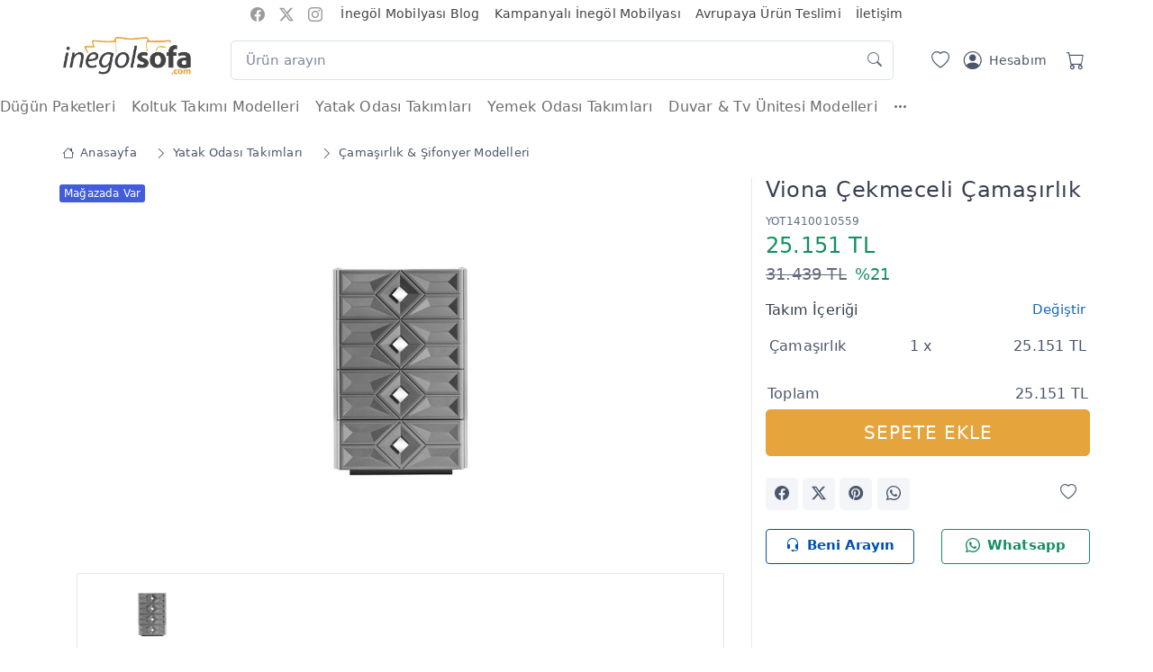

--- FILE ---
content_type: text/html; charset=UTF-8
request_url: https://www.inegolsofa.com/takim/viona-cekmeceli-camasirlik-10559
body_size: 26933
content:

<!DOCTYPE html>
<html lang="tr">
<head>
    <meta charset="utf-8">
    <meta name="viewport" content="initial-scale=1, maximum-scale=5, minimum-scale=1, width=device-width, height=device-height">
    
        <link rel="icon" type="image/png" href="https://storage.googleapis.com/mobilya/resimler/47/favicon-631493e699778.png?v=3">

        <meta name="msapplication-TileColor" content="#ffffff">
    <meta name="theme-color" content="#ffffff">

    <link rel="preconnect" href="https://www.googletagmanager.com">
    <link rel="dns-prefetch" href="https://www.googletagmanager.com">
    <link rel="dns-prefetch" href="https://cdn.jsdelivr.net/">

    <link rel="stylesheet" media="screen" href="/vendor/simplebar/dist/simplebar.min.css">
    <link rel="stylesheet" media="screen" href="/vendor/tiny-slider/dist/tiny-slider.css">
    <link rel="stylesheet" media="screen" href="/vendor/nouislider/dist/nouislider.min.css">
    <link rel="stylesheet" media="screen" href="/css/theme.css">
    <link rel="stylesheet" href="https://cdn.jsdelivr.net/npm/bootstrap-icons@1.11.2/font/bootstrap-icons.min.css">

    <meta name="generator" content="Mobilya Takip">

    
    <style>
        
        .tdFiyatKart {display: none !important;}         #urunbilgi tr,body{background-color:#fff}.line-clamp-4,.zoomimg{overflow:hidden}body{letter-spacing:.012rem;overflow-y:scroll;overflow-x:hidden;-ms-text-size-adjust:100%;-webkit-text-size-adjust:100%;font-family:system-ui,-apple-system,"Segoe UI",Roboto,Ubuntu,Cantarell,"Noto Sans",sans-serif}a{color:#1565c0}.w124{width:124px}.h36{height:36px}.center-input{text-align:center;text-align-last:end}.select2-dropdown{z-index:2000!important}.indirimyuzde{border-radius:4px}i{font-size:1.25rem}.btn i,button i{font-size:1rem}.card{border-radius:0}.navbar-expand-lg .navbar-nav .nav-link{padding-top:.75rem;padding-bottom:.75rem}#ekmenu .nav-item,.etiketler img,.noUi-active .noUi-tooltip{display:block}#ekmenu .nav-link{padding:.5rem 0}.bgfa{background-color:#fafafa}.mh48{min-height:48px}.mh140{min-height:140px}.fw500{font-weight:500}.fw600{font-weight:600}.border-gri{border:1px solid rgba(0,0,0,.085)}.text-muted{color:#626c82!important}.tns-carousel [data-controls]{background-color:#f3f5f9b5;border:0;width:3rem;height:3rem}.tns-carousel [data-controls=next]{right:.75rem}.tns-carousel [data-controls=prev]{left:.75rem}#sliderAltKategoriler .tns-item img{max-height:90px}.tablo-son-cizgisiz tbody>tr:last-child>*{border-bottom:0}#urunbilgi tr{transition:background-color 1s}.bgsari{background-color:#ffeb3b!important;transition:background-color 1s!important}.transition-kubik{transition:650ms cubic-bezier(.46, .03, .52, .96)}.opacityBir,.opacitySifir{-webkit-transition:opacity .6s ease-in-out;-moz-transition:opacity .6s ease-in-out;-ms-transition:opacity .6s ease-in-out;-o-transition:opacity .6s ease-in-out}.opacityBir{opacity:1}.opacitySifir{opacity:0}.uzeri-golgeli:hover{box-shadow:0 .3rem 1.525rem -.375rem rgba(0,0,0,.1)}.textGolge{text-shadow:-1px 2px 1px #777,0 1px 1px #777,1px 0 1px #777,0 -1px #777}.sliderYazi{position:absolute!important;bottom:20%;margin-left:150px}.w150{width:150px}.widget .border-bottom:last-child{border-bottom:none}.ps-15{padding-left:15px}.ps-30{padding-left:30px}.line-clamp-4{display:-webkit-box!important;-webkit-box-orient:vertical;-webkit-line-clamp:4}.navbar-tool-label{position:absolute;top:.1px;right:-.1rem;width:1.25rem;height:1.25rem;border-radius:50%;background-color:#fe696a;color:#fff;font-size:.75rem;font-weight:500;text-align:center;line-height:1.25rem}.btn-wishlist.btn-sm{background-color:#f3f5f99e;position:absolute;right:15px;z-index:5;top:45px!important}.zoomimg .btn-wishlist.btn-sm{bottom:40px;right:5px;top:auto!important}.btnsmftr .btn-wishlist.btn-sm{bottom:auto!important;top:0!important}.btn-primary.disabled,.btn-primary:disabled{background-color:#b5b5b5;border-color:#9e9e9e;color:#ddd!important}.btn-group-sm>.btn-wishlist.btn>i,.btn-wishlist.btn-sm>i{line-height:2.25rem}.h1,.h2,.h3,.h4,.h5,.h6,h1,h2,h3,h4,h5,h6{font-weight:400;letter-spacing:.5px}#gezilenTakimlarSlider .zoomimg .btn-wishlist.btn-sm,#ilgiliTakimlarSlider .zoomimg .btn-wishlist.btn-sm{bottom:auto;right:5px;top:5px!important}.product-price{min-height:54px}.table>:not(caption)>*>*{padding:.5rem .25rem;border-bottom-width:0}#gezilenTakimlarSlider .product-price{min-height:auto}.zoomimg:hover{box-shadow:0 .25rem .5625rem -.0625rem rgb(0 0 0 / 3%),0 .275rem 1.25rem -.0625rem rgb(0 0 0 / 5%)!important}.zoomimg,.zoomimg img{transition:.2s ease-in-out}.foto{margin:0 auto;display:block}.modalFotoAdi{text-align:center;padding:.25rem!important;font-size:.875rem!important}.text-mavi{color:#1565c0!important}.breadcrumb-item>a{padding:6px}.widget-list-item{margin-bottom:1px}.widget-list-link{padding:6px 0}.fotolarDiv{min-height:540px}#h3Ilgililer{min-height:334px}.sl-wrapper .sl-close{color:#fafafa!important}.slayt{height:280px;background-size:contain;background-position:center;background-repeat:no-repeat;background-position-y:top}.yatayBanner,.yatayUstBanner{background-size:cover;background-position:center;background-repeat:no-repeat;transition:.5s}.yatayUstBanner{height:50px;line-height:50px;font-weight:500;font-size:1.2rem}.yatayBanner{height:300px}#ustOzelBanner span{font-size:1.2rem;font-weight:700}.col-md-4 .thmbc img{max-height:216px;margin-bottom:3px}.col-md-3 .thmbc img{max-height:170px}.navbar-nav a:first-child{padding-left:0!important}.navbar-tool-icon-box{width:2.5rem}.tns-carousel .tns-nav-inside{background-color:#f8f8f8}.gizle,.noUi-pips-horizontal,.noUi-tooltip{display:none}.urunParcalari .btn i,.urunParcalari button i{font-size:.8125rem!important}.urunParcalari .border-bottom{border-bottom:none!important}.table>:not(:last-child)>:last-child>*{border-bottom-color:#e3e9ef}.lsp06{padding:0 .75rem}.input-group-sm>.btn,.input-group-sm>.form-select,.input-group-sm>.input-group-text{padding:.3995rem .75rem!important}.alturunler{line-height:1.6rem!important;margin-top:5px}.ls-1{letter-spacing:1px}.accordion-item,.divurunBilgi{margin-left:15px;margin-right:15px}button.accordion-button{transition:.5s;padding-left:5px;padding-right:5px}.accordion-button:not(.collapsed){box-shadow:none;font-size:1.125rem}.logo-mobil{max-width:180px;max-height:50px;margin-top:5px}.filtre-sirala,.filtre-sirala-mobil{cursor:pointer}#navbarCollapseMobil .list-group-item{border:0;padding:.5rem}#navbarCollapseMobil .btn-outline-secondary:active,#navbarCollapseMobil .btn-outline-secondary:hover{background-color:inherit!important}#navbarCollapseMobil .card-body{margin-left:12px;margin-right:12px;border-left:0;border-right:0}.range-slider-ui{margin:2rem 0 1.5rem!important}.noUi-horizontal .noUi-tooltip{bottom:auto!important;top:115%!important}.golge-ust{box-shadow:-1.25rem 0 2rem 0 rgb(43 52 69 / 15%)}.etiketler{position:absolute;z-index:1;left:3px;top:5px}.etiket{display:block;font-size:.75rem;padding:1px 5px;margin:3px 0;border-radius:3px}.sticky-top{z-index:20!important}.offcanvas-end{width:360px}.enust i,.navbar-tool-icon{vertical-align:middle}iframe{min-height:400px}.navmt .genis{width:100%;left:0;right:0}.navmt .dropdown-menu>li{display:table-cell}.navmt .genisrow{max-width:1140px;margin:0 auto}.mobFiyatFont{font-size:initial}#divUrunler .col-md-7 .etiketler{position:inherit}#divUrunler .col-md-7 .etiket{display:inline-block;margin-right:5px}#divUrunler .product-card .card-body,#gezilenTakimlarSlider .product-card .card-body,#ilgiliTakimlarSlider .product-card .card-body{padding:1.25rem .5rem}
        .enust {font-size: 0.875rem;height: 31px;line-height: 31px;background-color: #ffffffff;border-bottom: 1px solid #ffffffff;}
        .enust i {font-size: 1rem}  .enust a, .enust i, .enust a:active, .enust a:visited {color:#9b9b9bff !important;}
        .btn-beni-arayin {color:#0051b2ff !important;background-color:#ffffffff !important;border: 1px solid #0051b2ff;}
        .btn-whatsapp {color:#138f60ff !important;background-color:#ffffffff !important;border: 1px solid #138f60ff;}
        .bg-ust {background-color:#ffffffff !important;}
        .navbar-stuck-menu {height:49px;background-color:#ffffffff !important;border-bottom: 1px solid #ffffffff;}
        .menuustitem, .nav-link {color:#6d6d6dff !important;}
        .dropdown-menu .nav-link {color:#4b566b !important;}
        .navbar-stuck-menu a:active {color:#e3e3e3 !important;}
        #ustOzelBanner {height: 50px;margin: 0;line-height:50px;background-color: #7aabffff;color: #ffffffff;}
        #navbarCollapseMobil .navmobil-link,#navbarCollapseMobil .list-group-item {color:#6d6d6dff !important;}
        .btn-primary {background-color: #e5a53c;border-color: #e5a53c;}
        .btn-primary.btn-shadow {box-shadow: 0 0.5rem 1.125rem -0.5rem #e5a53c;}
        .btn-primary:hover, .btn-primary:active, .btn-primary:focus,
        .btn-primary.active, .btn-primary.show {background-color: #e5a53ccc;border-color: #e5a53ccc;}
        .btn-outline-primary {border-color: #e5a53cff;color: #e5a53cff;}
        .btn-outline-primary:hover {background-color: transparent !important;color:#111 !important;}
        .bg-primary, .navbar-tool-label, .nav-tabs .nav-link.active::before, .range-slider-ui .noUi-connect {background-color: #e5a53cff !important;}
        .text-danger {color:  #138f60ff !important;}
        .text-primary, .nav-tabs .nav-link.active,
        .nav-tabs .nav-item.show .nav-link, a.nav-link:hover {color:  #e5a53cff !important;}
        .nav-tabs .nav-link.active, .nav-tabs .nav-item.show .nav-link {border-color:  #e5a53cff !important;}
        .divSepetim {background-color: #374050ff;}
        .step-item, .divSepetim, .divSepetim h3 {color: #ffffffff !important;}
        .form-check-input:checked, .step-item.active .step-count, .step-item.active .step-progress {border-color: #e5a53cff !important;background-color: #e5a53cff !important;}

        @media only screen and (min-width:760px){.zoomimg img:hover{transform:scale(1.02)}}
        @media screen and (min-width:1920px){.slayt{height:450px;background-size:cover}}
        @media screen and (min-width:992px){.btnGrupAdetler .paketAdet,.btnGrupAdetler .takimAdet,.btnGrupAdetler .urunAdet{padding-right:0}}
        @media screen and (max-width:992px){.btnGrupAdetler .paketAdet,.btnGrupAdetler .takimAdet,.btnGrupAdetler .urunAdet{padding:6px}.tns-carousel.tns-controls-outside{padding:0 .7rem!important}}
        @media screen and (max-width:576px){header .container{padding-right:.25rem}.foto{min-height:124px !important}.navbar-brand{margin-right:.5rem}.navbar-brand>img{width:124px!important}.etiketler{position:initial}.fotolarDiv .etiketler{padding-left:.5rem;position:absolute}.etiket,.etiketler img{display:inline-block;margin-right:1px}.fotolarDiv{min-height:230px}#h3Ilgililer{min-height:267px}.mh164-m{min-height:164px}.mh140-m{min-height:140px}.mh128-m{min-height:128px}.h900-m{height:900px}.h1020-m{min-height:960px!important;overflow:hidden}.mh800-m{min-height:800px}.mobFiyatFont{font-size:1.25rem!important;padding-top:.5rem!important;padding-bottom:.5rem!important;display:block}.sepeteEkle{font-size:1rem!important}.etiketler img{width:64px!important}.zoomimg:hover{border:1px solid #fff!important}.offcanvas-end{width:100%}.card-body{padding:1rem}.accordion-body{padding:.25rem}.center-input{text-align:center;text-align-last:center}.yatayUstBanner{height:50px}.ps-30{padding-left:10px}.breadcrumb{font-size:.75rem}.navbar-tool-icon{font-size:1.125rem}#divUrunler .product-card .card-body,#gezilenTakimlarSlider .product-card .card-body,#ilgiliTakimlarSlider .product-card .card-body{padding:.75rem 0}}
        @media (min-width:1280px){.container,.container-lg,.container-md,.container-sm,.container-xl{max-width:1170px}}
        </style>

<!-- Global site tag (gtag.js) - Google Analytics -->
<script async src="https://www.googletagmanager.com/gtag/js?id=UA-93284100-1"></script>
<script>
  window.dataLayer = window.dataLayer || [];
  function gtag(){dataLayer.push(arguments);}
  gtag('js', new Date());
  gtag('config', 'UA-93284100-1');
</script>

<meta name="p:domain_verify" content="561363870ed7b91e3ddb8e966686df50">
<meta name="google-site-verification" content="VB0wSlcoWIZ9g2hzzzfAqGOeO7to_HvHvOauH5bINGE">
<meta name="facebook-domain-verification" content="e5m6a0da38n3epp2dur3r929pz0gd7"><!-- Google Tag Manager -->
<script>(function(w,d,s,l,i){w[l]=w[l]||[];w[l].push({'gtm.start':
new Date().getTime(),event:'gtm.js'});var f=d.getElementsByTagName(s)[0],
j=d.createElement(s),dl=l!='dataLayer'?'&l='+l:'';j.async=true;j.src=
'https://www.googletagmanager.com/gtm.js?id='+i+dl;f.parentNode.insertBefore(j,f);
})(window,document,'script','dataLayer','GTM-KJR962R');</script>
<!-- End Google Tag Manager -->

    
<title>Viona Çekmeceli Çamaşırlık - İnegölSofa</title>
<meta name="description" content="Yaşam Odası Tamamlayıcısı: Viona Çekmeceli Çamaşırlık, şık tasarımı ve geniş iç hacmiyle yaşam alanınıza düzen ve estetik katıyor. Detaylar için incele!">

<meta property="og:url" content="https://www.inegolsofa.com/takim/viona-cekmeceli-camasirlik-10559">
<meta property="og:type" content="website">
<meta property="og:title" content="Viona Çekmeceli Çamaşırlık - İnegölSofa">
<meta property="og:description" content="Yaşam Odası Tamamlayıcısı: Viona Çekmeceli Çamaşırlık, şık tasarımı ve geniş iç hacmiyle yaşam alanınıza düzen ve estetik katıyor. Detaylar için incele!">
<meta property="og:image" content="https://storage.googleapis.com/mobilya/model/47/m-mobilya-70164-621b80e19eb3e.jpg">
<link rel="canonical" href="https://www.inegolsofa.com/takim/viona-cekmeceli-camasirlik-10559">

<link rel="stylesheet" media="screen" href="/css/simple-lightbox.css">

<style>
    #urunResimleriThumbs img {
        cursor: pointer;
    }

    #urunResimleriThumbs-ow {
        border:1px solid #e3e9e0;
    }
    #urunResimleriThumbs-ow button {
        background-color:#f3f5f9;
    }

    .urunParcalari span {
        line-height: 2.3;
    }
    .btnGrupAdetler {
        width:140px;
    }


    .urunParcalari .urunAdet:active {
        border-color: #dae1e7;
    }

    .urunbilgi {
        /*transition: 200ms ease-in-out;*/
        max-width:382px;

        animation: fadeIn 1s;
    }

    .divUrunlerTablosu {
        max-height: 360px;
        overflow-y: auto;
        overflow-x: hidden;
    }

    .fade-in { animation: fadeIn 1s; }

    @keyframes fadeIn {
        0% { opacity: 0; }
        100% { opacity: 1; }
    }

    #urunResimleri {
        overflow:hidden;
    }
    #urunResimleri .img-fluid {
        max-height: 100%; /* 432px; */
    }
    #urunResimleriThumbs {
        max-height: 90px;
        overflow:hidden;
    }
    #urunResimleriThumbs img {
        max-height: 90px;
    }
    /*.dnoneMob {*/
    /*    display: initial !important;*/
    /*}*/
    .dMob {
        display: none !important;
    }

    .urunBilgiDiv {
        margin-bottom: 1rem;
    }
    .sepetAltRow {
        margin:5px 0;
    }


    #urunResimleri > .tns-item:before {
        content: ' ';
        display: inline-block;
        vertical-align: middle;
        height: 100%;
    }

    @media only screen and (min-width: 768px) {
        #urunResimleri > .tns-item {
            height: 432px;
        }
    }


    @media only screen and (max-width:576px) {
        #urunResimleri > .tns-item {
            height:230px;
        }


        main {
            font-size: .875rem;
        }
    }

    @media only screen and (max-width:480px) {
        /*#urunResimleri .img-fluid {*/
        /*    max-height: 240px !important;*/
        /*}*/
    }

    @media only screen and (max-width: 992px) {

        .dMob {
            display: block !important;
        }
        .divurunBilgi {
            border-top: 0 !important;
        }
        .baslikFiyat {
            text-align:center;
        }
        .urunbilgi {
            max-width:initial;
        }
        .urunBilgiDiv {
            margin-bottom: 0 !important;
            box-shadow: 0 0.125rem 0.3rem -0.0625rem rgb(0 0 0 / 3%), 0 0.275rem 0.75rem -0.0625rem rgb(0 0 0 / 6%) !important;
        }
        .fotolarDiv {
            padding-bottom: .4rem;
            /*overflow: hidden;*/
        }
        #toplamSepetDiv {
            width: 100%;
            position: fixed;
            display: block;
            bottom: 0;
            right: 0;
            left: 0;
            padding: 1px 5px 0 5px;
            min-height: 57px;
            /*height: 64px;*/
            background-color: #f6f9fc;
            margin: 0;
            z-index: 999;
            box-shadow: -1.25rem 0 2rem 0 rgb(43 52 69 / 15%);
        }
        #toplamSepetDiv .sepetAltRow {
            padding: 0 1px;
        }

        /*.btnGrupAdetler .takimAdet, .btnGrupAdetler .urunAdet {*/
        /*    padding-right: 10px;*/
        /*}*/
        #urunParcalari {
            margin-bottom: 1rem;
            padding-bottom: 0.4rem;
            border-bottom: 1px solid #e3e9ef !important;
        }
        .centerMob {
            text-align: center !important;
        }
        .dnoneMob,  #tableSecilenUrunler {
            display: none !important;
        }

        .btn-scroll-top.show {
            bottom:4rem !important;
        }
        .btnGrupAdetler {
            width: 100px;
        }
        .input-group-sm > .form-select, .input-group-sm > .input-group-text, .input-group-sm > .btn {
            padding: 5px 7px !important;
        }

        .product-card h5, .product-card .fs-4, .product-card .fs-5 {
            font-size: 1rem !important;
        }
    }
</style>

</head>
<body>
<!-- Google Tag Manager (noscript) -->
<noscript><iframe src="https://www.googletagmanager.com/ns.html?id=GTM-KJR962R"
height="0" width="0" style="display:none;visibility:hidden"></iframe></noscript>
<!-- End Google Tag Manager (noscript) -->
<main class="page-wrapper">

<header>
            <div class="enust d-none d-md-block">
            <div class="container">

                <div class="text-center mx-auto">
                    <ul class="list-inline">
                        <li class="list-inline-item"><a href="https://www.facebook.com/inegolsofa" rel="noopener" target="_blank" title="İnegölSofa Facebook"><i class="bi bi-facebook ikonEnUst"></i></a></li><li class="list-inline-item"><a href="https://twitter.com/inegolsofa" rel="noopener" target="_blank" title="İnegölSofa Twitter"><i class="bi bi-twitter-x ikonEnUst"></i></a></li><li class="list-inline-item"><a href="https://www.instagram.com/inegolsofa/" rel="noopener" target="_blank" title="İnegölSofa Instagram"><i class="bi bi-instagram ikonEnUst"></i></a></li>                        <li class="list-inline-item"><a href="https://www.inegolsofa.com/blog" title="İnegöl Mobilyası Blog" style="color:#424242 !important;" >İnegöl Mobilyası Blog</a></li><li class="list-inline-item"><a href="https://www.inegolsofa.com/kampanyalar" title="Kampanyalı İnegöl Mobilyası" style="color:#424242 !important;" >Kampanyalı İnegöl Mobilyası</a></li><li class="list-inline-item"><a href="https://www.inegolsofa.com/blog/avrupa-ya-inegol-mobilyasi-gonderimi-179" title="Avrupaya Ürün Teslimi" style="color:#424242ff !important;" >Avrupaya Ürün Teslimi</a></li><li class="list-inline-item"><a href="https://www.inegolsofa.com/iletisim" title="İletişim" style="color:#424242 !important;" >İletişim</a></li>                                            </ul>
                </div>
            </div>
        </div>
    
    <div class="navbar navbar-expand-lg navbar-light bg-light py-0 bg-ust">
        <div class="container">

            <a class="navbar-brand flex-shrink-0" href="/" title="İnegölSofa">
                    <img src="https://storage.googleapis.com/mobilya/firma/firma-596400938de39.png" width="142" alt="İnegölSofa"/>
            </a>

                        <div class="input-group d-none d-lg-flex mx-4">
                <form method="get" action="/arama" id="frmArama" class="mx-1 w-100 pt-2">
                    <input name="k" id="arama1" value="" class="form-control pe-5" type="search" placeholder="Ürün arayın" />
                </form>
                <i class="bi bi-search position-absolute top-50 end-0 translate-middle-y text-muted fs-base me-3 mt-1"></i>
            </div>
            
            <div class="navbar-toolbar d-flex flex-shrink-0 align-items-center pt-2">

                <a href="/favorilerim" title="Favorilerim" class="navbar-tool-icon-box ps-2"><i class="navbar-tool-icon bi bi-heart"></i></a>

                <a class="navbar-tool ms-1 ms-lg-0 me-n1 me-lg-2" href="/hesabim" title="Hesabım">
                    <div class="navbar-tool-icon-box"><i class="navbar-tool-icon bi bi-person-circle"></i></div>

                    <div class="navbar-tool-text ms-n3">Hesabım</div>
                </a>

                                    <a href="/sepetim" title="Sepetim" class="navbar-tool-icon-box ps-2">
                                                <i class="navbar-tool-icon bi bi-cart"></i></a>
                

                <button class="navbar-toggler" type="button" name="btnNavCol" aria-label="Menü" data-bs-toggle="collapse" data-bs-target="#navbarCollapseMobil">
                    <span class="navbar-toggler-icon"></span>
                </button>

            </div>
        </div>

                    <div class="d-block d-lg-none input-group py-1 px-2">
                <form method="get" action="/arama" id="frmArama" class="w-100">
                    <input name="k" id="arama2" class="form-control p-2 pe-5" type="search" placeholder="Ürün arayın" />
                </form>
                <i class="bi bi-search position-absolute top-50 end-0 translate-middle-y text-muted fs-base me-3"></i>
            </div>
        
    </div>


                <div id="navbarCollapseMobil" class="m-2 shadow-sm collapse">
                <div class="d-flex"><div class="ps-1 flex-grow-1"><a class="navmobil-link d-block p-2 mt-1" href="/dugun-paketleri" title="Düğün Paketleri">Düğün Paketleri</a></div></div><div class="d-flex"><div class="ps-1 flex-grow-1"><a class="navmobil-link d-block p-2 mt-1" href="/kategori/koltuk-takimlari" title="Koltuk Takımı Modelleri">Koltuk Takımı Modelleri</a></div><div class="p-0"><a href="#collapseMbl576" class="btn btn-outline-secondary btn-icon border-0 mblnavikon" data-bs-toggle="collapse" role="button" aria-expanded="false" aria-controls="collapseMbl576"><i class="bi bi-plus-square"></i></a></div></div><div class="collapse" id="collapseMbl576"><div class="card card-body py-1 ps-3"><div class="list-group"><a href="/kategori/koltuk-takimlari/modern-koltuk-takimlari" class="list-group-item" title="Modern Koltuk Takımları">Modern Koltuk Takımları</a> <a href="/kategori/koltuk-takimlari/kose-koltuk-takimlari" class="list-group-item" title="Köşe Koltuk Takımları">Köşe Koltuk Takımları</a> <a class="list-group-item" href="/kategori/koltuk-takimlari/dortlu-koltuk-modelleri">Dörtlü Koltuk Modelleri</a><a class="list-group-item" href="/kategori/koltuk-takimlari/uclu-koltuk-modelleri">Üçlü Koltuk Modelleri</a><a class="list-group-item" href="/kategori/koltuk-takimlari/ikili-koltuk-modelleri">İkili Koltuk Modelleri</a><a class="list-group-item" href="/kategori/koltuk-takimlari/puf-berjer-modelleri">Puf & Berjer Modelleri</a></div></div></div><div class="d-flex"><div class="ps-1 flex-grow-1"><a class="navmobil-link d-block p-2 mt-1" href="/kategori/yatak-odasi-takimlari" title="Yatak Odası Takımları">Yatak Odası Takımları</a></div><div class="p-0"><a href="#collapseMbl584" class="btn btn-outline-secondary btn-icon border-0 mblnavikon" data-bs-toggle="collapse" role="button" aria-expanded="false" aria-controls="collapseMbl584"><i class="bi bi-plus-square"></i></a></div></div><div class="collapse" id="collapseMbl584"><div class="card card-body py-1 ps-3"><div class="list-group"><a href="/kategori/yatak-odasi-takimlari/modern-yatak-odalari" class="list-group-item" title="Modern Yatak Odaları">Modern Yatak Odaları</a> <a class="list-group-item" href="/kategori/yatak-odasi-takimlari/gardirop-modelleri">Gardırop Modelleri</a><a class="list-group-item" href="/kategori/yatak-odasi-takimlari/baza-karyola-modelleri">Baza & Karyola Modelleri</a><a class="list-group-item" href="/kategori/yatak-odasi-takimlari/camasirlik-sifonyer-modelleri">Çamaşırlık & Şifonyer Modelleri</a><a class="list-group-item" href="/kategori/yatak-odasi-takimlari/komodin-modelleri">Komodin Modelleri</a></div></div></div><div class="d-flex"><div class="ps-1 flex-grow-1"><a class="navmobil-link d-block p-2 mt-1" href="/kategori/yemek-odasi-takimlari" title="Yemek Odası Takımları">Yemek Odası Takımları</a></div><div class="p-0"><a href="#collapseMbl585" class="btn btn-outline-secondary btn-icon border-0 mblnavikon" data-bs-toggle="collapse" role="button" aria-expanded="false" aria-controls="collapseMbl585"><i class="bi bi-plus-square"></i></a></div></div><div class="collapse" id="collapseMbl585"><div class="card card-body py-1 ps-3"><div class="list-group"><a href="/kategori/yemek-odasi-takimlari/modern-yemek-odalari" class="list-group-item" title="Modern Yemek Odaları">Modern Yemek Odaları</a> <a class="list-group-item" href="/kategori/yemek-odasi-takimlari/bufe-konsol-modelleri">Büfe & Konsol Modelleri</a><a class="list-group-item" href="/kategori/yemek-odasi-takimlari/yemek-masasi-modelleri">Yemek Masası Modelleri</a><a class="list-group-item" href="/kategori/yemek-odasi-takimlari/bench-sandalye-modelleri">Bench & Sandalye Modelleri</a></div></div></div><div class="d-flex"><div class="ps-1 flex-grow-1"><a class="navmobil-link d-block p-2 mt-1" href="/kategori/tv-uniteleri" title="Duvar & Tv Ünitesi Modelleri">Duvar & Tv Ünitesi Modelleri</a></div><div class="p-0"><a href="#collapseMbl583" class="btn btn-outline-secondary btn-icon border-0 mblnavikon" data-bs-toggle="collapse" role="button" aria-expanded="false" aria-controls="collapseMbl583"><i class="bi bi-plus-square"></i></a></div></div><div class="collapse" id="collapseMbl583"><div class="card card-body py-1 ps-3"><div class="list-group"><a href="/kategori/tv-uniteleri/modern-tv-uniteleri" class="list-group-item" title="Modern Tv Üniteleri">Modern Tv Üniteleri</a> <a href="/kategori/tv-uniteleri/tv-sehpasi-modelleri" class="list-group-item" title="Tv Sehpası Modelleri">Tv Sehpası Modelleri</a> <a class="list-group-item" href="/kategori/tv-uniteleri/duvar-unitesi-modelleri">Duvar Ünitesi Modelleri</a><a class="list-group-item" href="/kategori/tv-uniteleri/somineli-tv-uniteleri">Şömineli Tv Üniteleri</a></div></div></div><div class="d-flex"><div class="ps-1 flex-grow-1"><a class="navmobil-link d-block p-2 mt-1" href="/kategori/genc-odasi-takimlari" title="Çocuk & Genç Odası Takımları">Çocuk & Genç Odası Takımları</a></div><div class="p-0"><a href="#collapseMbl574" class="btn btn-outline-secondary btn-icon border-0 mblnavikon" data-bs-toggle="collapse" role="button" aria-expanded="false" aria-controls="collapseMbl574"><i class="bi bi-plus-square"></i></a></div></div><div class="collapse" id="collapseMbl574"><div class="card card-body py-1 ps-3"><div class="list-group"><a href="/kategori/genc-odasi-takimlari/genc-odasi-modelleri" class="list-group-item" title="Genç Odası Modelleri">Genç Odası Modelleri</a> <a href="/kategori/genc-odasi-takimlari/cocuk-odasi-modelleri" class="list-group-item" title="Çocuk Odası Modelleri">Çocuk Odası Modelleri</a> <a href="/kategori/genc-odasi-takimlari/arabali-yatak-modelleri" class="list-group-item" title="Arabalı Yatak Modelleri">Arabalı Yatak Modelleri</a> </div></div></div><div class="d-flex"><div class="ps-1 flex-grow-1"><a class="navmobil-link d-block p-2 mt-1" href="/kategori/tamamlayici-urunler" title="Tamamlayıcı Dekorasyon Ürünler">Tamamlayıcı Dekorasyon Ürünler</a></div><div class="p-0"><a href="#collapseMbl582" class="btn btn-outline-secondary btn-icon border-0 mblnavikon" data-bs-toggle="collapse" role="button" aria-expanded="false" aria-controls="collapseMbl582"><i class="bi bi-plus-square"></i></a></div></div><div class="collapse" id="collapseMbl582"><div class="card card-body py-1 ps-3"><div class="list-group"><a href="/kategori/tamamlayici-urunler/mutfak-masa-takimlari" class="list-group-item" title="Mutfak Masa Takımları">Mutfak Masa Takımları</a> <a href="/kategori/tamamlayici-urunler/orta-sehpa-modelleri" class="list-group-item" title="Orta Sehpa Modelleri">Orta Sehpa Modelleri</a> <a href="/kategori/tamamlayici-urunler/zigon-sehpa-modelleri" class="list-group-item" title="Zigon Sehpa Modelleri">Zigon Sehpa Modelleri</a> <a href="/kategori/tamamlayici-urunler/yan-sehpa-modelleri" class="list-group-item" title="Yan Sehpa Modelleri">Yan Sehpa Modelleri</a> <a href="/kategori/tamamlayici-urunler/balkon-takimi-modelleri" class="list-group-item" title="Balkon Takımı Modelleri">Balkon Takımı Modelleri</a> <a class="list-group-item" href="/kategori/tamamlayici-urunler/yataklar-ve-bazalar">Yataklar ve Bazalar</a></div></div></div><div class="d-flex"><div class="ps-1 flex-grow-1"><a class="navmobil-link d-block p-2 mt-1" href="https://www.inegolsofa.com/blog" title="İnegöl Mobilyası Blog">İnegöl Mobilyası Blog</a></div></div><div class="d-flex"><div class="ps-1 flex-grow-1"><a class="navmobil-link d-block p-2 mt-1" href="https://www.inegolsofa.com/kampanyalar" title="Kampanyalı İnegöl Mobilyası">Kampanyalı İnegöl Mobilyası</a></div></div><div class="d-flex"><div class="ps-1 flex-grow-1"><a class="navmobil-link d-block p-2 mt-1" href="https://www.inegolsofa.com/blog/avrupa-ya-inegol-mobilyasi-gonderimi-179" title="Avrupaya Ürün Teslimi">Avrupaya Ürün Teslimi</a></div></div><div class="d-flex"><div class="ps-1 flex-grow-1"><a class="navmobil-link d-block p-2 mt-1" href="https://www.inegolsofa.com/iletisim" title="İletişim">İletişim</a></div></div>            </div>

    <div class="navbar navbar-expand-lg navbar-light navbar-stuck-menu py-0 d-none d-lg-block">
      <div style="margin:0 auto;max-width:1280px;max-height:48px !important;">
        <div class="collapse navbar-collapse" id="navbarCollapse">
            <ul class="navbar-nav navmt" id="ustnavi">
              <li class="nav-item mb-0"><a class="nav-link" href="/dugun-paketleri" title="Düğün Paketleri">Düğün Paketleri</a></li><li class="nav-item dropdown mb-0 position-static"><a class="nav-link dropdown-toggle menuustitem" data-target="/kategori/koltuk-takimlari" href="/kategori/koltuk-takimlari" data-hover="dropdown" data-bs-auto-close="outside">Koltuk Takımı Modelleri</a><div class="dropdown-menu p-0 rounded-0 gnsw"><div class="gnsrow"><div class="d-flex flex-wrap flex-sm-nowrap px-2"><div class="mega-dropdown-column p-md-2 my-1"><div class="widget widget-links"><ul class="widget-list"><li class="widget-list-item mb-0"><a href="/kategori/koltuk-takimlari/modern-koltuk-takimlari" class="widget-list-link fs-md py-1" title="Modern Koltuk Takımları">Modern Koltuk Takımları</a></li><li class="widget-list-item mb-0"><a href="/kategori/koltuk-takimlari/kose-koltuk-takimlari" class="widget-list-link fs-md py-1" title="Köşe Koltuk Takımları">Köşe Koltuk Takımları</a></li><li class="widget-list-item d-block d-lg-none"><a class="widget-list-link py-2 fs-md" href="/kategori/koltuk-takimlari" title="Koltuk Takımı Modelleri">Tüm Koltuk Takımı Modelleri</a></li></ul></div></div><div class="mega-dropdown-column p-md-2 my-1 px-xs-3"><div class="widget widget-links"><ul class="widget-list"><li class="widget-list-item mb-0"><a class="widget-list-link fs-md py-1" href="/kategori/koltuk-takimlari/dortlu-koltuk-modelleri">Dörtlü Koltuk Modelleri</a></li><li class="widget-list-item mb-0"><a class="widget-list-link fs-md py-1" href="/kategori/koltuk-takimlari/uclu-koltuk-modelleri">Üçlü Koltuk Modelleri</a></li><li class="widget-list-item mb-0"><a class="widget-list-link fs-md py-1" href="/kategori/koltuk-takimlari/ikili-koltuk-modelleri">İkili Koltuk Modelleri</a></li><li class="widget-list-item mb-0"><a class="widget-list-link fs-md py-1" href="/kategori/koltuk-takimlari/puf-berjer-modelleri">Puf & Berjer Modelleri</a></li></ul></div></div></div></div></div></li><li class="nav-item dropdown mb-0 position-static"><a class="nav-link dropdown-toggle menuustitem" data-target="/kategori/yatak-odasi-takimlari" href="/kategori/yatak-odasi-takimlari" data-hover="dropdown" data-bs-auto-close="outside">Yatak Odası Takımları</a><div class="dropdown-menu p-0 rounded-0 gnsw"><div class="gnsrow"><div class="d-flex flex-wrap flex-sm-nowrap px-2"><div class="mega-dropdown-column p-md-2 my-1"><div class="widget widget-links"><ul class="widget-list"><li class="widget-list-item mb-0"><a href="/kategori/yatak-odasi-takimlari/modern-yatak-odalari" class="widget-list-link fs-md py-1" title="Modern Yatak Odaları">Modern Yatak Odaları</a></li><li class="widget-list-item d-block d-lg-none"><a class="widget-list-link py-2 fs-md" href="/kategori/yatak-odasi-takimlari" title="Yatak Odası Takımları">Tüm Yatak Odası Takımları</a></li></ul></div></div><div class="mega-dropdown-column p-md-2 my-1 px-xs-3"><div class="widget widget-links"><ul class="widget-list"><li class="widget-list-item mb-0"><a class="widget-list-link fs-md py-1" href="/kategori/yatak-odasi-takimlari/gardirop-modelleri">Gardırop Modelleri</a></li><li class="widget-list-item mb-0"><a class="widget-list-link fs-md py-1" href="/kategori/yatak-odasi-takimlari/baza-karyola-modelleri">Baza & Karyola Modelleri</a></li><li class="widget-list-item mb-0"><a class="widget-list-link fs-md py-1" href="/kategori/yatak-odasi-takimlari/camasirlik-sifonyer-modelleri">Çamaşırlık & Şifonyer Modelleri</a></li><li class="widget-list-item mb-0"><a class="widget-list-link fs-md py-1" href="/kategori/yatak-odasi-takimlari/komodin-modelleri">Komodin Modelleri</a></li></ul></div></div></div></div></div></li><li class="nav-item dropdown mb-0 position-static"><a class="nav-link dropdown-toggle menuustitem" data-target="/kategori/yemek-odasi-takimlari" href="/kategori/yemek-odasi-takimlari" data-hover="dropdown" data-bs-auto-close="outside">Yemek Odası Takımları</a><div class="dropdown-menu p-0 rounded-0 gnsw"><div class="gnsrow"><div class="d-flex flex-wrap flex-sm-nowrap px-2"><div class="mega-dropdown-column p-md-2 my-1"><div class="widget widget-links"><ul class="widget-list"><li class="widget-list-item mb-0"><a href="/kategori/yemek-odasi-takimlari/modern-yemek-odalari" class="widget-list-link fs-md py-1" title="Modern Yemek Odaları">Modern Yemek Odaları</a></li><li class="widget-list-item d-block d-lg-none"><a class="widget-list-link py-2 fs-md" href="/kategori/yemek-odasi-takimlari" title="Yemek Odası Takımları">Tüm Yemek Odası Takımları</a></li></ul></div></div><div class="mega-dropdown-column p-md-2 my-1 px-xs-3"><div class="widget widget-links"><ul class="widget-list"><li class="widget-list-item mb-0"><a class="widget-list-link fs-md py-1" href="/kategori/yemek-odasi-takimlari/bufe-konsol-modelleri">Büfe & Konsol Modelleri</a></li><li class="widget-list-item mb-0"><a class="widget-list-link fs-md py-1" href="/kategori/yemek-odasi-takimlari/yemek-masasi-modelleri">Yemek Masası Modelleri</a></li><li class="widget-list-item mb-0"><a class="widget-list-link fs-md py-1" href="/kategori/yemek-odasi-takimlari/bench-sandalye-modelleri">Bench & Sandalye Modelleri</a></li></ul></div></div></div></div></div></li><li class="nav-item dropdown mb-0 position-static"><a class="nav-link dropdown-toggle menuustitem" data-target="/kategori/tv-uniteleri" href="/kategori/tv-uniteleri" data-hover="dropdown" data-bs-auto-close="outside">Duvar & Tv Ünitesi Modelleri</a><div class="dropdown-menu p-0 rounded-0 gnsw"><div class="gnsrow"><div class="d-flex flex-wrap flex-sm-nowrap px-2"><div class="mega-dropdown-column p-md-2 my-1"><div class="widget widget-links"><ul class="widget-list"><li class="widget-list-item mb-0"><a href="/kategori/tv-uniteleri/modern-tv-uniteleri" class="widget-list-link fs-md py-1" title="Modern Tv Üniteleri">Modern Tv Üniteleri</a></li><li class="widget-list-item mb-0"><a href="/kategori/tv-uniteleri/tv-sehpasi-modelleri" class="widget-list-link fs-md py-1" title="Tv Sehpası Modelleri">Tv Sehpası Modelleri</a></li><li class="widget-list-item d-block d-lg-none"><a class="widget-list-link py-2 fs-md" href="/kategori/tv-uniteleri" title="Duvar & Tv Ünitesi Modelleri">Tüm Duvar & Tv Ünitesi Modelleri</a></li></ul></div></div><div class="mega-dropdown-column p-md-2 my-1 px-xs-3"><div class="widget widget-links"><ul class="widget-list"><li class="widget-list-item mb-0"><a class="widget-list-link fs-md py-1" href="/kategori/tv-uniteleri/duvar-unitesi-modelleri">Duvar Ünitesi Modelleri</a></li><li class="widget-list-item mb-0"><a class="widget-list-link fs-md py-1" href="/kategori/tv-uniteleri/somineli-tv-uniteleri">Şömineli Tv Üniteleri</a></li></ul></div></div></div></div></div></li><li class="nav-item dropdown mb-0 position-static"><a class="nav-link dropdown-toggle menuustitem" data-target="/kategori/genc-odasi-takimlari" href="/kategori/genc-odasi-takimlari" data-hover="dropdown" data-bs-auto-close="outside">Çocuk & Genç Odası Takımları</a><div class="dropdown-menu p-0 rounded-0 gnsw"><div class="gnsrow"><div class="d-flex flex-wrap flex-sm-nowrap px-2"><div class="mega-dropdown-column p-md-2 my-1"><div class="widget widget-links"><ul class="widget-list"><li class="widget-list-item mb-0"><a href="/kategori/genc-odasi-takimlari/genc-odasi-modelleri" class="widget-list-link fs-md py-1" title="Genç Odası Modelleri">Genç Odası Modelleri</a></li><li class="widget-list-item mb-0"><a href="/kategori/genc-odasi-takimlari/cocuk-odasi-modelleri" class="widget-list-link fs-md py-1" title="Çocuk Odası Modelleri">Çocuk Odası Modelleri</a></li><li class="widget-list-item mb-0"><a href="/kategori/genc-odasi-takimlari/arabali-yatak-modelleri" class="widget-list-link fs-md py-1" title="Arabalı Yatak Modelleri">Arabalı Yatak Modelleri</a></li><li class="widget-list-item d-block d-lg-none"><a class="widget-list-link py-2 fs-md" href="/kategori/genc-odasi-takimlari" title="Çocuk & Genç Odası Takımları">Tüm Çocuk & Genç Odası Takımları</a></li></ul></div></div></div></div></div></li><li class="nav-item dropdown mb-0 position-static"><a class="nav-link dropdown-toggle menuustitem" data-target="/kategori/tamamlayici-urunler" href="/kategori/tamamlayici-urunler" data-hover="dropdown" data-bs-auto-close="outside">Tamamlayıcı Dekorasyon Ürünler</a><div class="dropdown-menu p-0 rounded-0 gnsw"><div class="gnsrow"><div class="d-flex flex-wrap flex-sm-nowrap px-2"><div class="mega-dropdown-column p-md-2 my-1"><div class="widget widget-links"><ul class="widget-list"><li class="widget-list-item mb-0"><a href="/kategori/tamamlayici-urunler/mutfak-masa-takimlari" class="widget-list-link fs-md py-1" title="Mutfak Masa Takımları">Mutfak Masa Takımları</a></li><li class="widget-list-item mb-0"><a href="/kategori/tamamlayici-urunler/orta-sehpa-modelleri" class="widget-list-link fs-md py-1" title="Orta Sehpa Modelleri">Orta Sehpa Modelleri</a></li><li class="widget-list-item mb-0"><a href="/kategori/tamamlayici-urunler/zigon-sehpa-modelleri" class="widget-list-link fs-md py-1" title="Zigon Sehpa Modelleri">Zigon Sehpa Modelleri</a></li><li class="widget-list-item mb-0"><a href="/kategori/tamamlayici-urunler/yan-sehpa-modelleri" class="widget-list-link fs-md py-1" title="Yan Sehpa Modelleri">Yan Sehpa Modelleri</a></li><li class="widget-list-item mb-0"><a href="/kategori/tamamlayici-urunler/balkon-takimi-modelleri" class="widget-list-link fs-md py-1" title="Balkon Takımı Modelleri">Balkon Takımı Modelleri</a></li><li class="widget-list-item d-block d-lg-none"><a class="widget-list-link py-2 fs-md" href="/kategori/tamamlayici-urunler" title="Tamamlayıcı Dekorasyon Ürünler">Tüm Tamamlayıcı Dekorasyon Ürünler</a></li></ul></div></div><div class="mega-dropdown-column p-md-2 my-1 px-xs-3"><div class="widget widget-links"><ul class="widget-list"><li class="widget-list-item mb-0"><a class="widget-list-link fs-md py-1" href="/kategori/tamamlayici-urunler/yataklar-ve-bazalar">Yataklar ve Bazalar</a></li></ul></div></div></div></div></div></li>                <li class="nav-item dropdown dropdownson d-none">
                    <a class="nav-link" href="#" id="navbarDropdownMenu" role="button" data-hover="dropdown" data-bs-auto-close="outside">
                        <span class="bi bi-three-dots"></span>
                    </a>
                    <ul class="dropdown-menu dropdown-menu-end rounded-0 p-md-2" id="ekmenu" aria-labelledby="navbarDropdownMenu">
                    </ul>
                </li>
          </ul>
        </div>
      </div>
    </div>

        
    
</header><div class="container mt-2 mt-md-3 px-0 px-md-2">

    <nav aria-label="breadcrumb">
        <ol itemscope itemtype="https://schema.org/BreadcrumbList" class="breadcrumb flex-lg-nowrap justify-content-center justify-content-lg-start">
            <li class="breadcrumb-item" itemprop="itemListElement" itemscope itemtype="https://schema.org/ListItem"><a class="text-nowrap" href="/" title="Anasayfa" itemprop="item"><i class="bi bi-house"></i><span itemprop="name" class="d-none d-md-inline-block">Anasayfa</span></a>
                <meta itemprop="position" content="1">
            </li>

            <li class="breadcrumb-item text-nowrap" itemscope itemprop="itemListElement" itemtype="https://schema.org/ListItem">
                <a href="https://www.inegolsofa.com/kategori/yatak-odasi-takimlari" title="Yatak Odası Takımları" itemprop="item"><i class="bi bi-chevron-right"></i><span itemprop="name">Yatak Odası Takımları</span></a>
                <meta itemprop="position" content="2">
            </li>

                            <li class="breadcrumb-item text-nowrap" itemscope itemprop="itemListElement" itemtype="https://schema.org/ListItem">
                    <a href="https://www.inegolsofa.com/kategori/yatak-odasi-takimlari/camasirlik-sifonyer-modelleri" title="Çamaşırlık & Şifonyer Modelleri" itemprop="item"><i class="bi bi-chevron-right"></i><span itemprop="name">Çamaşırlık & Şifonyer Modelleri</span></a>
                    <meta itemprop="position" content="3">
                </li>
            
        </ol>
    </nav>
</div>

    <div class="container pb-3  mt-1 mt-md-3">

        
        <div class="row justify-content-center">

            <div class="col-12 col-lg-8 border-end px-0 px-md-2">
                <div class="card product-card border-0 bg-white fotolarDiv">
                    <div class="etiketler"><span class="etiket" style="background-color:#425cda;color:#ffffff;">Mağazada Var</span> </div>
                   <div class="tns-carousel tns-controls-outside px-1 px-md-4"><div id="urunResimleri" class="text-center fotogaleri"><div><a href="https://storage.googleapis.com/mobilya/model/47/m-mobilya-70164-621b80e19eb3e.jpg" title="Viona Çekmeceli Çamaşırlık"><img src="/images/placeholder.webp" data-src="https://storage.googleapis.com/mobilya/model/47/m-mobilya-70164-621b80e19eb3e.jpg" class="img-fluid tns-lazy-img" alt="Viona Çekmeceli Çamaşırlık" /></a></div></div></div><div class="tns-carousel tns-controls-static tns-controls-outside d-none d-md-block my-2"><div id="urunResimleriThumbs" class="text-center"><div><img src="/images/placeholder.gif" data-src="https://storage.googleapis.com/mobilya/model/47/tb-mobilya-70164-621b80e19eb3e.jpg" class="tns-lazy-img" data-no="1" alt="Viona Çekmeceli Çamaşırlık" /></div></div></div>
                                    </div>
            </div>


            <div class="col-12 col-lg-4 urunBilgiDiv">
                <div style="position:relative;">
                    <div id="urunbilgi" class="urunbilgi">

                        <div class="mt0">
                            <div class="baslikFiyat">
                                <h1 class="fs-4 fw-normal">Viona Çekmeceli Çamaşırlık</h1>                                <span class="text-muted d-block fs-xs">YOT1410010559</span>                                                                <div class="row dnoneMob">

                                    <div class="col">

                                        <div class="tdFiyatNakit"><span id="takimNakitToplamIndirimli" class="fs-4 d-block text-danger">25.151 TL</span> <del class="text-muted fs-lg me-1" id="takimNakitToplam">31.439 TL</del> <span id="spanNakitIndirimYuzde" class="fs-lg indirimyuzde text-danger" title="İndirim">%21</span> </div><div class="tdFiyatKart"><span id="takimKartToplamIndirimli" class="fs-4 d-block text-danger">27.666 TL</span> <del class="text-muted fs-lg me-1" id="takimKartToplam">34.583 TL</del> <span id="spanKartIndirimYuzde" class="fs-lg indirimyuzde text-danger" title="İndirim">%21</span> </div>                                    </div>
                                </div>
                                                            </div>

                            <div class="urunlarSag">

                                                                <div class="divUrunlerTablosu"><table class="table lsp06" id='tableSecilenUrunler'><thead><tr><th class="ps-0">Takım İçeriği</th><th style='min-width:50px'></th><th class="text-end"><button type="button" class="btn btn-sm btn-outline text-mavi icerikDegistir px-0 pb-0 fs-md">Değiştir</button></th></tr></thead><tbody><tr id="opsiyonelTR28825"><td>Çamaşırlık</td><td id="opsiyonelTDadet28825">1 x </td><td id="opsiyonelTDtutar28825"  class="text-end">25.151 TL</td></tr></tbody></table></div>
                                <div id="toplamSepetDiv">
                                    <div class="row sepetAltRow gx-1"><div class="col-6 ms-0" id="divToplams6txt">Toplam</div><div class="col-6 text-end" id="divToplamSayi"><div id="divToplams6" class="centerMob"><span id="takimKartToplamIndirimliListeAlt" class="tdFiyatKart">27.666 TL</span> <div class="d-block d-lg-none"><del class="tdFiyatKart fs-sm text-muted" id="delTakimKart">31.439 TL</del> <span class="tdFiyatKart fs-sm text-danger" id="altYuzdeKart"></span></div><span id="takimNakitToplamIndirimliListeAlt" class="tdFiyatNakit">25.151 TL</span> <div class="d-block d-lg-none"><del class="tdFiyatNakit fs-sm text-muted" id="delNakitKart">31.439 TL</del> <span class="tdFiyatNakit fs-sm text-danger" id="altYuzdeNakit"></span></div></div></div></div>

                                    <div id="divSepetForm">
                                        <form method="post" id="frmSepeteEkle">
                                            <div id="urunIdAdetler">
                                                <input type="hidden" name="urunIDler[]" id="urunID28825" value="28825"><input type="hidden" name="urunAdetler[]" id="urunAdet28825" value="1">
                                                <input type="hidden" name="takimID" id="takimID" value=""><input type="hidden" name="takimAdetToplami" id="takimAdetToplami" value="0"><input type="hidden" name="takimKartToplami" id="takimKartToplami" value="0"><input type="hidden" name="takimNakitToplami" id="takimNakitToplami" value="0"><input type="hidden" name="takimNakitToplamiOrjinal" id="takimNakitToplamiOrjinal" value="31439"><input type="hidden" name="takimKartToplamiOrjinal" id="takimKartToplamiOrjinal" value="34583">                                                <button type="submit" class="btn btn-primary ls-1 w-100 sepeteEkle butonAksiyon fw500 fs-5">SEPETE EKLE</button>
                                            </div>
                                        </form>
                                    </div>

                                </div>
                                
                                <div class="dnoneMob">

                                    

                                <div class="row mt-3">
                                    <div class="col-8 col-sm-8">
                                        <div class="sosyal mt-2">

<a href="https://www.facebook.com/sharer/sharer.php?u=https%3A%2F%2Fwww.inegolsofa.com%2Ftakim%2Fviona-cekmeceli-camasirlik-10559" class="btn-social bs-facebook" rel="noopener" target="_blank" title="Facebook'da Paylaşın"><i class="bi bi-facebook"></i></a>
<a href="https://twitter.com/intent/tweet?url=https%3A%2F%2Fwww.inegolsofa.com%2Ftakim%2Fviona-cekmeceli-camasirlik-10559" class="btn-social bs-twitter" rel="noopener" target="_blank" title="Twitleyin"><i class="bi bi-twitter-x"></i></a>
<a href="http://pinterest.com/pin/create/button/?url=https%3A%2F%2Fwww.inegolsofa.com%2Ftakim%2Fviona-cekmeceli-camasirlik-10559&media=https://storage.googleapis.com/mobilya/model/47/m-mobilya-70164-621b80e19eb3e.jpg" class="btn-social bs-pinterest" rel="noopener" title="Pinleyin"><i class="bi bi-pinterest"></i></a>
  <a href="https://api.whatsapp.com/send/?text=Viona+%C3%87ekmeceli+%C3%87ama%C5%9F%C4%B1rl%C4%B1k+https%3A%2F%2Fwww.inegolsofa.com%2Ftakim%2Fviona-cekmeceli-camasirlik-10559" rel="noopener" target="_blank" class="btn-social bs-whatsapp" title="Whatsapp ile Paylaşın"><i class="bi bi-whatsapp"></i></a></div>
                                    </div>
                                    <div class="col-4 col-sm-4 text-end">
                                        <div id="divFavori">
                                            <a href="/uye-girisi?r=takim-10559" class="btn secondary btn-icon" data-bs-toggle="tooltip" data-bs-placement="left" title="" data-bs-original-title="Favorilerime Ekle" aria-label="Favorilerime Ekle"><i class="bi bi-heart fs-lg"></i></a>                                        </div>
                                    </div>
                                </div>

                                                                    <div class="text-center mt-3">
                                    <div id="divBeniArayin">
                                        <div class="row">
                                            <div class="col text-start">
                                                <button type="button" class="btn btn-sm btn-beni-arayin w-100 fs-md fw600" data-bs-toggle="modal" data-bs-target="#modalBeniArayin" title="Beni Arayın">
                                                    <i class="bi bi-headset me-2"></i>Beni Arayın</button>
                                            </div>
                                                                                            <div class="col text-end">
                                                    <a href="https://wa.me/+902243341155?text=https%3A%2F%2Fwww.inegolsofa.com%2Ftakim%2Fviona-cekmeceli-camasirlik-10559" class="btn btn-sm btn-whatsapp w-100 fs-md fw600" rel="noopener" target="_blank" title="Whatsapp ile iletişime geçin">
                                                        <i class="bi bi-whatsapp me-2"></i>Whatsapp</a>
                                                </div>
                                                                                    </div>
                                    </div>
                                </div>
                                    
                                </div>
                            </div>
                        </div>

                    </div>
                </div>
            </div>

        </div>

        <div class="row urundetay mb-5" id="urundetay">
            <div class="col-12 col-lg-8 border-end px-0 px-md-2 pt-2">

                                <div class="border-0">
                    <div class="urunParcalari"><div class="border-bottom p-2"><div class="row px-0 mx-0" id="r28825"><div class="col-12 col-md-5"><span id="urunAdi28825">Çamaşırlık</span></div><div class="col-4 col-md-2 text-end tdFiyatKart"><span>27.666 TL</span></div><div class="col-4 col-md-2 text-end tdFiyatNakit"><span>25.151 TL</span></div><div style="display:none;" class="col-4 col-md-3 text-center gizle " id="tdTakimaEkle28825"><button aria-label="Ekle" type="button" name="btnTE28825" class="btn btn-outline-secondary btn-sm takimaEkle" data-step="1" data-id="28825">Takıma Ekle</button></div><div class="col-4 col-md-3 text-center " id="adetArtiEksi28825"><div class="input-group input-group-sm mx-auto btnGrupAdetler" role="group" aria-label=""><button aria-label="Çıkar" class="btn btn-outline-secondary btn-icon adetAzalt" data-opsiyonel="0" name="btnAa28825" data-id="28825"><i class="bi bi-dash-lg"></i></button><input aria-label="Adet" type="number" id="adet28825" min="1" value="1" step="1" class="form-control text-center urunAdet" readonly><button aria-label="Ekle" class="btn btn-outline-secondary btn-icon adetArtir" name="btnAtt28825" data-id="28825"><i class="bi bi-plus-lg"></i></button></div></div><div class="col-4 col-md-2 text-end tdFiyatKart"><input type="hidden" id="urunFiyatKart28825" value="27666"><input type="hidden" id="urunFiyatKartOrjinal28825" value="34583"><span id="fytKartUrunToplam28825" class="kartToplam" data-toplam="27666" data-toplam-orjinal="34583">27.666 TL</span></div><div class="col-4 col-md-2 text-end tdFiyatNakit"><input type="hidden" id="urunFiyatNakit28825" value="25151"><input type="hidden" id="urunFiyatNakitOrjinal28825" value="31439"><span id="fytNakitUrunToplam28825" class="nakitToplam" data-toplam="25151" data-toplam-orjinal="31439">25.151 TL</span></div></div></div><div class='p-2 pt-3'><div class='row mx-0 parcaAltToplamlari'><div class='col-6'>Toplam</div><div class="col-6 text-end"><strong id='takimNakitToplamIndirimliAlt' class='tdFiyatNakit'>25.151 TL</strong><strong id='takimKartToplamIndirimliAlt' class='tdFiyatKart'>27.666 TL</strong></div></div></div></div>                </div>
                
                <div class="dMob py-2 shadow-sm mb-2">
                    <div class="row mx-0">
                        <div class="col-8 col-sm-8">
                            <div class="sosyal mt-2">

<a href="https://www.facebook.com/sharer/sharer.php?u=https%3A%2F%2Fwww.inegolsofa.com%2Ftakim%2Fviona-cekmeceli-camasirlik-10559" class="btn-social bs-facebook" rel="noopener" target="_blank" title="Facebook'da Paylaşın"><i class="bi bi-facebook"></i></a>
<a href="https://twitter.com/intent/tweet?url=https%3A%2F%2Fwww.inegolsofa.com%2Ftakim%2Fviona-cekmeceli-camasirlik-10559" class="btn-social bs-twitter" rel="noopener" target="_blank" title="Twitleyin"><i class="bi bi-twitter-x"></i></a>
<a href="http://pinterest.com/pin/create/button/?url=https%3A%2F%2Fwww.inegolsofa.com%2Ftakim%2Fviona-cekmeceli-camasirlik-10559&media=https://storage.googleapis.com/mobilya/model/47/m-mobilya-70164-621b80e19eb3e.jpg" class="btn-social bs-pinterest" rel="noopener" title="Pinleyin"><i class="bi bi-pinterest"></i></a>
  <a href="https://api.whatsapp.com/send/?text=Viona+%C3%87ekmeceli+%C3%87ama%C5%9F%C4%B1rl%C4%B1k+https%3A%2F%2Fwww.inegolsofa.com%2Ftakim%2Fviona-cekmeceli-camasirlik-10559" rel="noopener" target="_blank" class="btn-social bs-whatsapp" title="Whatsapp ile Paylaşın"><i class="bi bi-whatsapp"></i></a></div>
                        </div>
                        <div class="col-4 col-sm-4 text-end">
                            <div id="divFavori">
                                <a href="/uye-girisi?r=takim-10559" class="btn secondary btn-icon" data-bs-toggle="tooltip" data-bs-placement="left" title="" data-bs-original-title="Favorilerime Ekle" aria-label="Favorilerime Ekle"><i class="bi bi-heart fs-lg"></i></a>                            </div>
                        </div>
                    </div>

                    <div class="text-center mt-3">
                            <div class="row mx-0">
                                <div class="col text-start">
                                    <button type="button" class="btn btn-sm btn-beni-arayin w-100 fs-md fw600" data-bs-toggle="modal" data-bs-target="#modalBeniArayin" title="Beni Arayın">
                                        <i class="bi bi-headset me-2"></i>Beni Arayın</button>
                                </div>
                                                                    <div class="col text-end">
                                        <a href="https://wa.me/+902243341155?text=https%3A%2F%2Fwww.inegolsofa.com%2Ftakim%2Fviona-cekmeceli-camasirlik-10559" class="btn btn-sm btn-whatsapp w-100 fs-md fw600" rel="noopener" target="_blank" title="Whatsapp ile iletişime geçin">
                                            <i class="bi bi-whatsapp me-2"></i>Whatsapp</a>
                                    </div>
                                                            </div>
                    </div>
                </div>

                <div class="card border-0 divurunBilgi bg-secondary">
                    <div class="card-body p-2">
                        <h2 class="fs-5 mt-3"><i class="bi bi-info-circle me-2"></i> Ürün Özellikleri</h2>Viona Çekmeceli Çamaşırlık, yaşam alanınızda düzen ve estetik sağlayan pratik bir tamamlayıcı aksesuardır. Yüksek kaliteli malzemelerden üretilen çamaşırlık, sağlam yapısıyla uzun ömürlü kullanım sunar. Geniş iç hacmi ve raf düzenlemeleriyle çamaşırlarınızı düzenli bir şekilde saklamanızı sağlar. Şık tasarımı ve uyumlu renkleriyle dekorasyonunuza zarafet katar. Viona Çekmeceli Çamaşırlık, fonksiyonelliği ve estetiği bir araya getiren mükemmel bir tamamlayıcıdır. Yaşam alanınızdaki düzeni ve pratikliği artırmak için ideal bir seçimdir.<br><br><p>Viona Yatak Odası ( İnegöl Mobilya )
</p><p>(GRİ/KROM)</p>
<p>Takım İçeriği 1 Adet Çamaşırlık</p><p>Çamaşırlık Ayaklar metal malzeme üzeri krom kaplamadır. Gövde suntalam malzemedir. Yan yüzeyler ile çekmece önleri MDF malzeme üzeri lake boyalıdır ve Cnc işçiliği ve ayna ile dekore edilmiştir. Çekmecelerde yavaşlatıcı tandem ray kullanılmıştır. Opsiyonel olarak satın alabilirsiniz.
</p><p>Bakım Mobilyalarınızın temizliğini nemli bezle silerek yapabilirsiniz. Direkt güneş ışığından koruyunuz. Sıcak yüzeylerin ve suyun uzun süreli yüzeye temasından kaçınınız.</p>                    </div>
                </div>

                <div class="accordion mt-1 bg-light" id="accordionDivler">

                    
                                                    <div class="accordion-item rounded-0 border-0 border-bottom">
                            <h3 class="accordion-header" id="headingTwo">
                                <button class="accordion-button collapsed" type="button" data-bs-toggle="collapse" data-bs-target="#collapseTwo" aria-expanded="false" aria-controls="collapseTwo"><i class="bi bi-rulers me-2"></i> Ürün Boyutları</button>
                            </h3>
                            <div class="accordion-collapse collapse" id="collapseTwo" aria-labelledby="headingTwo">
                                <div class="accordion-body tablo-son-cizgisiz">
                                    <div class="table-responsive"><table class="table"><thead><tr><th class="w30">Ürünler</th><th class="text-center">Genişlik</th><th class="text-center">Derinlik</th><th class="text-center">Yükseklik</th></tr></thead><tbody><tr><td>Çamaşırlık</td><td class="text-center">63.5</td><td class="text-center">44</td><td class="text-center">102</td></tr></tbody></table></div>                                </div>
                            </div>
                        </div>
                                                    

                                            <div class="accordion-item rounded-0 border-0 border-bottom">
                            <h3 class="accordion-header" id="heading3">
                                <button class="accordion-button collapsed" type="button" data-bs-toggle="collapse" data-bs-target="#collapse3" aria-expanded="false" aria-controls="collapse3"><i class="bi bi-truck me-2"></i>Teslimat</button>
                            </h3>
                            <div class="accordion-collapse collapse" id="collapse3" aria-labelledby="heading3">
                                <div class="accordion-body">
                                    <p>Tahmini teslimat süresi: 20 - 30 gün.</p><p>Tahmini teslimat tarihi: 7 Şubat 2026 - 17 Şubat 2026</p>                                    <a href="/teslimat-ve-montaj" title="Teslimat Bilgisi">Detaylı teslimat bilgisi için tıklayınız.</a>
                                </div>
                            </div>
                        </div>

                                            <div class="accordion-item rounded-0 border-0 border-bottom">
                            <h3 class="accordion-header" id="heading4">
                                <button class="accordion-button collapsed" type="button" data-bs-toggle="collapse" data-bs-target="#collapse4" aria-expanded="false" aria-controls="collapse4"><i class="bi bi-patch-check me-2"></i>Garanti Koşulları</button>
                            </h3>
                            <div class="accordion-collapse collapse" id="collapse4" aria-labelledby="heading4">
                                <div class="accordion-body">
                                    <p>&nbsp; &nbsp; &nbsp; &nbsp; &nbsp; &nbsp;Sitemizde satışa sunulan ürünlerin tamamı üretici firmaların garantisi altındadır. Ürünlerin garanti süresini, garanti içeriğini ve şartlarını üretici firmalar belirlemektedir. Satın alınan ürünlerin arızalanması durumunda ürün tarafımıza faturası ve arızanın ne olduğuna dair bir bilgilendirme notu ile birlikte gönderilmelidir. Tarafımıza gönderilen ürün üretici firmanın servisine bizim tarafımızdan ulaştırıldıktan sonra belirttiğiniz arıza dikkate alınarak teste tabi tutulur. Ürünün arızası garanti sağlayıcı tarafından onaylanmalıdır.<br></p><p>&nbsp; &nbsp; &nbsp; &nbsp; &nbsp; &nbsp;Garanti sağlayıcı tarafından her hangi bir arıza tespit edilmemesi durumunda ürün aynı şekilde müşteriye iade edilir. Garanti sağlayıcı tarafından arızanın garanti kapsamında olmadığı tespit edilirse ürün müşteriye iade edilir ya da müşteriden onay alınarak ücretli olarak onarım gerçekleştirilir. Garanti sağlayıcı tarafından arızalı ve garanti kapsamında olduğu tespit edilen ürün onarım yapılmak üzere işleme alınır. Onarım için yasal süre maksimum <strong>30 iş günüdür</strong>. Bu süre içinde onarımın gerçekleşmesi durumunda ürün onarılmış olarak müşteriye geri gönderilir. Bu süre zarfında ürün onarılmazsa veya ürün herhangi bir şekilde onarılamayacak durumda ise yenisi stokta mevcut ise birebir değişim yapılarak tekrar müşteriye gönderilir. Stok durumu müsait değilse ürün sahibi ile irtibata geçilerek ya ürün iade alınır ya da müşterinin onayı alınarak muadili veya benzeri bir ürün ile değişim yapılarak ürün sahibine gönderilir.</p><p></p>                                </div>
                            </div>
                        </div>
                    
                                        <div class="accordion-item rounded-0 border-0 border-bottom">
                        <h3 class="accordion-header" id="heading5">
                            <button class="accordion-button collapsed" type="button" data-bs-toggle="collapse" data-bs-target="#collapse5" aria-expanded="false" aria-controls="collapse5"><i class="bi bi-credit-card me-2"></i>Ödeme Seçenekleri</button>
                        </h3>
                        <div class="accordion-collapse collapse" id="collapse5" aria-labelledby="heading5">
                            <div class="accordion-body">
                                                                    <style>
                                        #paytr_taksit_tablosu{clear: both;font-size: 12px;max-width: 1200px;text-align: center;font-family: Arial, sans-serif;}
                                        #paytr_taksit_tablosu::before {display: table;content: " ";}
                                        #paytr_taksit_tablosu::after {content: "";clear: both;display: table;}
                                        .taksit-tablosu-wrapper{margin: 5px;width: 280px;padding: 12px;cursor: default;text-align: center;display: inline-block;border: 1px solid #e1e1e1;}
                                        .taksit-logo img{max-height: 28px;padding-bottom: 10px;}
                                        .taksit-tutari-text{float: left;width: 126px;color: #a2a2a2;margin-bottom: 5px;}
                                        .taksit-tutar-wrapper{display: inline-block;background-color: #f7f7f7;}
                                        .taksit-tutar-wrapper:hover{background-color: #e8e8e8;}
                                        .taksit-tutari{float: left;width: 126px;padding: 6px 0;color: #474747;border: 2px solid #ffffff;}
                                        .taksit-tutari-bold{font-weight: bold;}
                                        @media all and (max-width: 600px) {.taksit-tablosu-wrapper {margin: 5px 0;}}
                                    </style>
                                    <div id="paytr_taksit_tablosu"></div>
                                    <script src="https://www.paytr.com/odeme/taksit-tablosu/v2?token=05036f0b9269153e629f5ba0e6328021f0fe534698ea7b13fe9dc24dd8d32091&merchant_id=221270&amount=25151&taksit=0&tumu=0"></script>
                                
                            </div>
                        </div>
                    </div>
                    
                </div>

                <div id="divBeniArayinMobil" class="center"></div>
            </div>
            <div class="col-md-4">
                <div id="sagAltSutun">

                                    </div>
            </div>
        </div>

<div id="h3Ilgililer"><div class="row"><div class="col-6"><h4 class='hort fw-light h3 py-1'>İlgili Ürünler</h4></div><div class="col-6 text-end"><div class="tns-carousel-controls" id="btnsIlgiliTakimlarSlider"><button type="button" name="btnIlgililerSol" aria-label="Sonraki" class="bg-secondary"><i class="bi bi-chevron-left"></i></button><button type="button" name="btnIlgililerSag" aria-label="Önceki" class="ms-1 me-2 bg-secondary"><i class="bi bi-chevron-right"></i></button></div></div></div><div class="tns-carousel px-1 px-md-3"><div id="ilgiliTakimlarSlider"><div><div class="card product-card"><div class="zoomimg"><a href="/takim/viona-koltuk-takimi-4388" title="Viona Koltuk Takımı"><img class="foto tns-lazy-img" src="/images/placeholder.gif" data-src="https://storage.googleapis.com/mobilya/model/47/tb-mobilya-70161-621b8292a4792.jpg"  alt="Viona Koltuk Takımı"><button class="btn-wishlist btn-sm" type="button" data-bs-toggle="tooltip" data-bs-placement="left" title="" data-bs-original-title="Favorilerime Ekle" aria-label="Favorilerime Ekle"><i class="bi bi-heart"></i></button><div class="card-body p-1 p-md-3"><h5 class="fw-normal fs-md">Viona Koltuk Takımı</h5><div class="d-flex align-items-center justify-content-between"><div class="product-price"><span class="fs-6 text-danger fw500 d-block">135.464 TL</span> <del class="fs-sm text-muted">169.330 TL</del><span class="me-1 fs-sm p-1 indirimyuzde text-danger">%20</span></div></div></div></a></div></div></div><div><div class="card product-card"><div class="zoomimg"><a href="/takim/viona-4-lu-koltuk-10564" title="Viona 4'lü Koltuk"><img class="foto tns-lazy-img" src="/images/placeholder.gif" data-src="https://storage.googleapis.com/mobilya/model/47/tb-mobilya-70161-621b829657a8a.jpg"  alt="Viona 4'lü Koltuk"><button class="btn-wishlist btn-sm" type="button" data-bs-toggle="tooltip" data-bs-placement="left" title="" data-bs-original-title="Favorilerime Ekle" aria-label="Favorilerime Ekle"><i class="bi bi-heart"></i></button><div class="card-body p-1 p-md-3"><h5 class="fw-normal fs-md">Viona 4'lü Koltuk</h5><div class="d-flex align-items-center justify-content-between"><div class="product-price"><span class="fs-6 text-danger fw500 d-block">57.315 TL</span> <del class="fs-sm text-muted">71.644 TL</del><span class="me-1 fs-sm p-1 indirimyuzde text-danger">%21</span></div></div></div></a></div></div></div><div><div class="card product-card"><div class="zoomimg"><a href="/takim/viona-3-lu-koltuk-10565" title="Viona 3'lü Koltuk"><img class="foto tns-lazy-img" src="/images/placeholder.gif" data-src="https://storage.googleapis.com/mobilya/model/47/tb-mobilya-70161-621b8297328ac.jpg"  alt="Viona 3'lü Koltuk"><button class="btn-wishlist btn-sm" type="button" data-bs-toggle="tooltip" data-bs-placement="left" title="" data-bs-original-title="Favorilerime Ekle" aria-label="Favorilerime Ekle"><i class="bi bi-heart"></i></button><div class="card-body p-1 p-md-3"><h5 class="fw-normal fs-md">Viona 3'lü Koltuk</h5><div class="d-flex align-items-center justify-content-between"><div class="product-price"><span class="fs-6 text-danger fw500 d-block">49.835 TL</span> <del class="fs-sm text-muted">62.294 TL</del><span class="me-1 fs-sm p-1 indirimyuzde text-danger">%21</span></div></div></div></a></div></div></div><div><div class="card product-card"><div class="zoomimg"><a href="/takim/viona-tekli-koltuk-10566" title="Viona Tekli Koltuk"><img class="foto tns-lazy-img" src="/images/placeholder.gif" data-src="https://storage.googleapis.com/mobilya/model/47/tb-mobilya-70161-621b8297328ac.jpg"  alt="Viona Tekli Koltuk"><button class="btn-wishlist btn-sm" type="button" data-bs-toggle="tooltip" data-bs-placement="left" title="" data-bs-original-title="Favorilerime Ekle" aria-label="Favorilerime Ekle"><i class="bi bi-heart"></i></button><div class="card-body p-1 p-md-3"><h5 class="fw-normal fs-md">Viona Tekli Koltuk</h5><div class="d-flex align-items-center justify-content-between"><div class="product-price"><span class="fs-6 text-danger fw500 d-block">28.314 TL</span> <del class="fs-sm text-muted">35.392 TL</del><span class="me-1 fs-sm p-1 indirimyuzde text-danger">%20</span></div></div></div></a></div></div></div><div><div class="card product-card"><div class="zoomimg"><a href="/takim/viona-yatak-odasi-takimi-10554" title="Viona Yatak Odası Takımı"><img class="foto tns-lazy-img" src="/images/placeholder.gif" data-src="https://storage.googleapis.com/mobilya/model/47/tb-mobilya-70164-621b80d6d7668.jpg"  alt="Viona Yatak Odası Takımı"><button class="btn-wishlist btn-sm" type="button" data-bs-toggle="tooltip" data-bs-placement="left" title="" data-bs-original-title="Favorilerime Ekle" aria-label="Favorilerime Ekle"><i class="bi bi-heart"></i></button><div class="card-body p-1 p-md-3"><h5 class="fw-normal fs-md">Viona Yatak Odası Takımı</h5><div class="d-flex align-items-center justify-content-between"><div class="product-price"><span class="fs-6 text-danger fw500 d-block">206.797 TL</span> <del class="fs-sm text-muted">258.496 TL</del><span class="me-1 fs-sm p-1 indirimyuzde text-danger">%20</span></div></div></div></a></div></div></div><div><div class="card product-card"><div class="zoomimg"><a href="/takim/alfa-gri-aynali-sifonyer-6346" title="Alfa Gri Aynalı Şifonyer"><img class="foto tns-lazy-img" src="/images/placeholder.gif" data-src="https://storage.googleapis.com/mobilya/model/47/tb-mobilya-59218-5fa25ca227fac.jpg"  alt="Alfa Gri Aynalı Şifonyer"><button class="btn-wishlist btn-sm" type="button" data-bs-toggle="tooltip" data-bs-placement="left" title="" data-bs-original-title="Favorilerime Ekle" aria-label="Favorilerime Ekle"><i class="bi bi-heart"></i></button><div class="card-body p-1 p-md-3"><h5 class="fw-normal fs-md">Alfa Gri Aynalı Şifonyer</h5><div class="d-flex align-items-center justify-content-between"><div class="product-price"><span class="fs-6 text-danger fw500 d-block">16.830 TL</span> <del class="fs-sm text-muted">21.038 TL</del><span class="me-1 fs-sm p-1 indirimyuzde text-danger">%21</span></div></div></div></a></div></div></div><div><div class="card product-card"><div class="zoomimg"><a href="/takim/plus-ceviz-sifonyer-7734" title="Plus Ceviz Şifonyer"><img class="foto tns-lazy-img" src="/images/placeholder.gif" data-src="https://storage.googleapis.com/mobilya/model/47/tb-mobilya-34642-5cb9d9375e428.jpg"  alt="Plus Ceviz Şifonyer"><button class="btn-wishlist btn-sm" type="button" data-bs-toggle="tooltip" data-bs-placement="left" title="" data-bs-original-title="Favorilerime Ekle" aria-label="Favorilerime Ekle"><i class="bi bi-heart"></i></button><div class="card-body p-1 p-md-3"><h5 class="fw-normal fs-md">Plus Ceviz Şifonyer</h5><div class="d-flex align-items-center justify-content-between"><div class="product-price"><span class="fs-6 text-danger fw500 d-block">17.910 TL</span> <del class="fs-sm text-muted">22.388 TL</del><span class="me-1 fs-sm p-1 indirimyuzde text-danger">%21</span></div></div></div></a></div></div></div><div><div class="card product-card"><div class="zoomimg"><a href="/takim/nova-aynali-sifonyer-9997" title="Nova Aynalı Şifonyer"><img class="foto tns-lazy-img" src="/images/placeholder.gif" data-src="https://storage.googleapis.com/mobilya/model/47/tb-mobilya-82432-62850c1ee2804.jpg"  alt="Nova Aynalı Şifonyer"><button class="btn-wishlist btn-sm" type="button" data-bs-toggle="tooltip" data-bs-placement="left" title="" data-bs-original-title="Favorilerime Ekle" aria-label="Favorilerime Ekle"><i class="bi bi-heart"></i></button><div class="card-body p-1 p-md-3"><h5 class="fw-normal fs-md">Nova Aynalı Şifonyer</h5><div class="d-flex align-items-center justify-content-between"><div class="product-price"><span class="fs-6 text-danger fw500 d-block">33.533 TL</span> <del class="fs-sm text-muted">41.916 TL</del><span class="me-1 fs-sm p-1 indirimyuzde text-danger">%20</span></div></div></div></a></div></div></div><div><div class="card product-card"><div class="zoomimg"><a href="/takim/parma-sifonyer-aynali-10010" title="Parma Şifonyer ( Aynalı )"><img class="foto tns-lazy-img" src="/images/placeholder.gif" data-src="https://storage.googleapis.com/mobilya/model/47/tb-mobilya-82431-63ecd0ae5ea66.webp"  alt="Parma Şifonyer ( Aynalı )"><button class="btn-wishlist btn-sm" type="button" data-bs-toggle="tooltip" data-bs-placement="left" title="" data-bs-original-title="Favorilerime Ekle" aria-label="Favorilerime Ekle"><i class="bi bi-heart"></i></button><div class="card-body p-1 p-md-3"><h5 class="fw-normal fs-md">Parma Şifonyer ( Aynalı )</h5><div class="d-flex align-items-center justify-content-between"><div class="product-price"><span class="fs-6 text-danger fw500 d-block">41.106 TL</span> <del class="fs-sm text-muted">51.383 TL</del><span class="me-1 fs-sm p-1 indirimyuzde text-danger">%21</span></div></div></div></a></div></div></div><div><div class="card product-card"><div class="zoomimg"><a href="/takim/parma-cekmeceli-sifonyer-10011" title="Parma Çekmeceli Şifonyer"><img class="foto tns-lazy-img" src="/images/placeholder.gif" data-src="https://storage.googleapis.com/mobilya/model/47/tb-mobilya-82431-63ecd0a7cd39e.webp"  alt="Parma Çekmeceli Şifonyer"><button class="btn-wishlist btn-sm" type="button" data-bs-toggle="tooltip" data-bs-placement="left" title="" data-bs-original-title="Favorilerime Ekle" aria-label="Favorilerime Ekle"><i class="bi bi-heart"></i></button><div class="card-body p-1 p-md-3"><h5 class="fw-normal fs-md">Parma Çekmeceli Şifonyer</h5><div class="d-flex align-items-center justify-content-between"><div class="product-price"><span class="fs-6 text-danger fw500 d-block">22.916 TL</span> <del class="fs-sm text-muted">28.645 TL</del><span class="me-1 fs-sm p-1 indirimyuzde text-danger">%20</span></div></div></div></a></div></div></div></div></div></div>    </div>

<div id="modalBeniArayin" class="modal" tabindex="-1" role="dialog">
    <div class="modal-dialog" role="document">
        <div class="modal-content">
            <div class="modal-header">
                <h5 class="modal-title">Bilgi Alın</h5>
                <button type="button" class="btn-close" data-bs-dismiss="modal" aria-label="Close"></button>
            </div>
            <div class="modal-body">
                <p>Ürün hakkında detaylı bilgi için sizi aramamızı ister misiniz?</p>

                <form method="post" action="/takim/viona-cekmeceli-camasirlik-10559?action=biziarayin">

                    
                    <div class="mb-3">
                        <label class="form-label" for="adsoyadad22d46">Ad Soyad</label>
                        <input class="form-control" type="text" id="adsoyadad22d46" name="adsoyadad22d46" value="" required>
                        <div class="invalid-feedback">Ad soyad giriniz.</div>
                    </div>
                    <div class="mb-3">
                        <label class="form-label" for="telefonad22d46">Cep Telefonu</label>
                        <input class="form-control" type="text" id="telefonad22d46" name="telefonad22d46" value="" required>
                        <div class="invalid-feedback">Cep telefonu numaranızı giriniz.</div>
                    </div>
                    <div class="mb-3" style="display:none;">
                        <input type="email" id="email" name="email">
                    </div>
                    <button class="btn btn-primary btn-shadow d-block w-100" type="submit">Beni Arayın</button>
                </form>
            </div>
        </div>
    </div>
</div>

<div id="snackbar"></div>


<!-- Light footer -->
<footer class="bg-secondary pt-5">
  <div class="container">

            <div class="row pb-3">
          <div class="col-md-3 col-6 mb-4">
              <div class="d-flex">
                  <i class="bi bi-truck text-primary fs-2"></i>
                  <div class="ps-3">
                      <h6 class="fs-base mb-1">Tüm Türkiye'ye</h6>
                      <p class="mb-0 fs-ms text-muted">Nakliye Montaj</p>
                  </div>
              </div>
          </div>
          <div class="col-md-3 col-6 mb-4">
              <div class="d-flex">
                  <i class="bi bi-patch-check text-primary fs-2"></i>
                  <div class="ps-3">
                      <h6 class="fs-base mb-1">2 Yıl Garanti</h6>
                      <p class="mb-0 fs-ms text-muted">Tüm Ürünlerimizde</p>
                  </div>
              </div>
          </div>
          <div class="col-md-3 col-6 mb-4">
              <div class="d-flex">
                  <i class="bi bi-headset text-primary fs-2"></i>
                  <div class="ps-3">
                      <h6 class="fs-base mb-1">Müşteri Desteği</h6>
                      <p class="mb-0 fs-ms text-muted">7/24 Canlı Destek</p>
                  </div>
              </div>
          </div>
          <div class="col-md-3 col-6 mb-4">
              <div class="d-flex">
                  <i class="bi bi-shield-check text-primary fs-2"></i>
                  <div class="ps-3">
                      <h6 class="fs-base mb-1">Güvenli Alışveriş</h6>
                      <p class="mb-0 fs-ms text-muted">SSL Sertifikalı</p>
                  </div>
              </div>
          </div>
      </div>
      <hr class="mb-4">
      
      <span class="h6 d-block fw-medium mb-3">İnegölSofa</span>    <div class="row gx-0 pb-2">
      <div class="col-md-3 col-6">
        <div class="widget widget-links pb-2 mb-4">
          <ul class="widget-list">

              <li class="widget-list-item"><a href="/iletisim" class="widget-list-link" title="İletişim">İletişim</a></li>
              <li class="widget-list-item"><a href="/hakkimizda" class="widget-list-link" title="Hakkımızda">Hakkımızda</a></li>

            <li class="widget-list-item"><a href="/banka-hesaplari" class="widget-list-link" title="Banka Hesapları">Banka Hesapları</a></li>

              <li class="widget-list-item"><a href="/kampanyalar" class="widget-list-link" title="Kampanyalar">Kampanyalar</a></li>
              <li class="widget-list-item"><a href="/blog" class="widget-list-link" title="İnegölSofa Blog">Blog</a></li>
              <li class="widget-list-item"><a href="/videolar" class="widget-list-link" title="İnegölSofa Videolar">Videolar</a></li>
                                          <li class="widget-list-item"><a href="/sikayet-formu" class="widget-list-link" title="Şikayet Formu">Şikayet Formu</a></li>
                        </ul>
        </div>
      </div>
        <div class="col-md-3 col-6">
            <div class="widget widget-links pb-2 mb-4">
                <ul class="widget-list">
                            <li class="widget-list-item"><a href="/teslimat-ve-montaj" class="widget-list-link" title="Teslimat ve Montaj">Teslimat ve Montaj</a></li>
                                        <li class="widget-list-item"><a href="/garanti-kosullari" class="widget-list-link" title="Garanti Koşulları">Garanti Koşulları</a></li>
                                        <li class="widget-list-item"><a href="/iade-kosullari" class="widget-list-link" title="İade Koşulları">İade Koşulları</a></li>
            
            <li class="widget-list-item"><a href="/uyelik-sozlesmesi" class="widget-list-link" title="Üyelik Sözleşmesi">Üyelik Sözleşmesi</a></li>
            <li class="widget-list-item"><a href="/cerez-politikasi" class="widget-list-link" title="Gizlilik ve Çerez Politikası">Gizlilik ve Çerez Politikası</a></li>
            <li class="widget-list-item"><a href="/kvkk-metni" class="widget-list-link" title="KVKK Metni">KVKK Metni</a></li>
                </ul>
            </div>
        </div>

      <div class="col-md-3 col-6">
        <div class="widget widget-links pb-2 mb-4">
          <h3 class="widget-title">Kategoriler</h3>
                          <ul class="widget-list"><li class="widget-list-item"><a href="/kategori/koltuk-takimlari" class="widget-list-link" title="Koltuk Takımı Modelleri">Koltuk Takımı Modelleri</a></li><li class="widget-list-item"><a href="/kategori/yatak-odasi-takimlari" class="widget-list-link" title="Yatak Odası Takımları">Yatak Odası Takımları</a></li><li class="widget-list-item"><a href="/kategori/yemek-odasi-takimlari" class="widget-list-link" title="Yemek Odası Takımları">Yemek Odası Takımları</a></li><li class="widget-list-item"><a href="/kategori/tv-uniteleri" class="widget-list-link" title="Duvar & Tv Ünitesi Modelleri">Duvar & Tv Ünitesi Modelleri</a></li><li class="widget-list-item"><a href="/kategori/genc-odasi-takimlari" class="widget-list-link" title="Çocuk & Genç Odası Takımları">Çocuk & Genç Odası Takımları</a></li><li class="widget-list-item"><a href="/kategori/tamamlayici-urunler" class="widget-list-link" title="Tamamlayıcı Dekorasyon Ürünler">Tamamlayıcı Dekorasyon Ürünler</a></li></ul>                    </div>
      </div>
      <div class="col-md-3 col-6 text-center">
          <div class="mb-3">

              <img class="mb-3 w-75" src="https://storage.googleapis.com/mobilya/firma/firma-596400938de39.png" alt="İnegölSofa"/>
            <br />
            <a aria-label="Facebook" class="btn-social bs-outline bs-facebook ms-1 mb-2" rel="noopener" target="_blank" href="https://www.facebook.com/inegolsofa"><i class="bi bi-facebook"></i></a><a aria-label="Twitter" class="btn-social bs-outline bs-twitter ms-1 mb-2" rel="noopener" target="_blank" href="https://twitter.com/inegolsofa"><i class="bi bi-twitter-x"></i></a><a aria-label="Instagram" class="btn-social bs-outline bs-instagram ms-1 mb-2" rel="noopener" target="_blank" href="https://www.instagram.com/inegolsofa/"><i class="bi bi-instagram"></i></a><a aria-label="Pinterest" class="btn-social bs-outline bs-pinterest ms-1 mb-2" rel="noopener" target="_blank" href="https://tr.pinterest.com/inegolsofa/"><i class="bi bi-pinterest"></i></a>
          </div>
          <img src="/images/kartlar-tek.jpg" alt="Ödeme Yöntemleri" style="max-width:155px;"/>
      </div>
    </div>
      <div class="text-center py-3">
          <a href="https://www.mobilyatakip.com/" title="Mobilya Takip">
              <img src="https://storage.googleapis.com/mobilya/statik/logo-k.png" alt="Mobilya Takip" loading="lazy" class="sbimg" width="117" height="18"></a>
      </div>
  </div>
</footer>

<!-- Meta Pixel Code -->
<script>
!function(f,b,e,v,n,t,s)
{if(f.fbq)return;n=f.fbq=function(){n.callMethod?
n.callMethod.apply(n,arguments):n.queue.push(arguments)};
if(!f._fbq)f._fbq=n;n.push=n;n.loaded=!0;n.version='2.0';
n.queue=[];t=b.createElement(e);t.async=!0;
t.src=v;s=b.getElementsByTagName(e)[0];
s.parentNode.insertBefore(t,s)}(window, document,'script',
'https://connect.facebook.net/en_US/fbevents.js');
fbq('init', '282787079097359');
fbq('track', 'PageView');
</script>
<noscript><img height="1" width="1" style="display:none" src="https://www.facebook.com/tr?id=282787079097359&ev=PageView&noscript=1" alt="fb"></noscript>
<!-- End Meta Pixel Code -->

<a class="btn-scroll-top" href="#top" aria-label="Yukarı Çık" data-scroll><span class="btn-scroll-top-tooltip text-muted fs-sm me-2">Yukarı</span><i class="btn-scroll-top-icon bi bi-chevron-up">   </i></a>
<!-- Vendor scrits: js libraries and plugins-->
<script src="/vendor/bootstrap/dist/js/bootstrap.bundle.min.js"></script>
<script src="/vendor/simplebar/dist/simplebar.min.js"></script>
<script src="/vendor/tiny-slider/dist/min/tiny-slider.js"></script>
<script src="/vendor/smooth-scroll/dist/smooth-scroll.polyfills.min.js"></script>
<script src="/vendor/nouislider/dist/nouislider.min.js"></script>
<!-- Main theme script-->
<script src="/js/theme.min.js"></script>
<script src="https://ajax.googleapis.com/ajax/libs/jquery/3.5.1/jquery.min.js"></script>

<script>

    let lazyImages = [].slice.call(document.querySelectorAll(".lazy-loaded-image.lazy"));

    let lazyImageObserver = new IntersectionObserver(function(entries, observer) {
        entries.forEach(function(entry) {
            if (entry.isIntersecting) {
                let lazyImage = entry.target;
                lazyImage.src = lazyImage.dataset.src;
                lazyImage.classList.remove("lazy");
                lazyImageObserver.unobserve(lazyImage);
            }
        });
    });

    lazyImages.forEach(function(lazyImage) {
        lazyImageObserver.observe(lazyImage);
    });

    $(document).ready(function () {

        function slaytDuzelt() {

            if($('.slayt').length) {

                let sayfaW = $(window).width();

                if (sayfaW >959 && sayfaW < 1920) {
                    let yeniYukseklik = $(window).width() / (4.27);
                    console.log("Yukseklik: " + yeniYukseklik);

                    $('.slayt').height(yeniYukseklik);
                    $('.slayt').css("background-size", "contain");
                }
                else {
                    $('.slayt').css("background-size", "cover");
                }
            }
        }
        slaytDuzelt();

        if ($(window).width() <= 600) {
            $(".menuustitem").attr("href", "#");
            $(".menuustitem").attr("data-bs-toggle", "dropdown");
            $(".menuustitem").attr("data-target", "");
        }

        // function menuCheck() {
        //
        //     let item_width = $('#navbarCollapse li').width();
        //     let item_count = ($( "#navbarCollapse li" ).length);
        //     let nav_width_og = $('#navbarCollapse').width();
        //     let nav_width = $('#navbarCollapse').width();
        //
        //     let nav = $("#ustnavi");
        //     let navHeight = $('#ustnavi').innerHeight();
        //
        //
        //     if(navHeight > 50) {
        //
        //         let children = nav.children('#ustnavi li:not(:last-child)');
        //         let count = children.length;
        //         $(children[count - 1]).prependTo('#ustnavi .dropdown-menu');
        //         navHeight = nav.innerHeight();
        //
        //     }
        //
        // }


        let autocollapse = function (menu,maxHeight) {

            let winw = $('#ustnavi').width();
            let menuw = $('#ustnavi').width();

            if (winw < 1200 || menuw > 1199) {

                let nav = $(menu);
                let navHeight = nav.innerHeight();
                if (navHeight >= maxHeight) {

                    $(menu + ' .dropdownson').removeClass('d-none');
                    $(".navbar-nav").removeClass('w-auto').addClass("w-100");

                    while (navHeight > maxHeight) {
                        //  add child to dropdown
                        let children = nav.children(menu + ' li:not(:last-child)');
                        let count = children.length;
                        $(children[count - 1]).prependTo(menu + ' #ekmenu');
                        navHeight = nav.innerHeight();
                    }
                    $(".navbar-nav").addClass("w-auto").removeClass('w-100');

                } else {

                    let collapsed = $(menu + ' #ekmenu').children(menu + ' li');

                    if (collapsed.length === 0) {
                        $(menu + ' .dropdownson').addClass('d-none');
                    }

                    while (navHeight < maxHeight && (nav.children(menu + ' li').length > 0) && collapsed.length > 0) {
                        //  remove child from dropdown
                        collapsed = $(menu + ' #ekmenu').children('li');
                        $(collapsed[0]).insertBefore(nav.children(menu + ' li:last-child'));
                        navHeight = nav.innerHeight();
                    }

                    if (navHeight > maxHeight) {
                        autocollapse(menu, maxHeight);
                    }
                }

                console.log("buyuk");
                $("#ekmenu .gnsw").addClass("d-none");
            }
            else {
                console.log("kucuk");
                $("#ekmenu .gnsw").removeClass("d-none");
            }
        }

        autocollapse('#ustnavi',50);

        $(window).on('resize', function () {
            autocollapse('#ustnavi',50);
            slaytDuzelt();
        });

        $(".mblnavikon").on('click', function () {

            let acildimi = $(this).attr("aria-expanded");

            if(acildimi === "true") {
                $(this).find("i").addClass("bi-dash-square").removeClass("bi-plus-square");
            }
            else {
                $(this).find("i").addClass("bi-plus-square").removeClass("bi-dash-square");
            }
        } );

    });

</script>
<script type="application/ld+json">
    {
        "@context": "https://schema.org/",
        "@type": "Product",
        "name": "Viona Çekmeceli Çamaşırlık",
  "areaServed": ["TR", "DE", "FR", "Europe"],         "image": "https://storage.googleapis.com/mobilya/model/47/m-mobilya-70164-621b80e19eb3e.jpg",
        "description": "Yaşam Odası Tamamlayıcısı: Viona Çekmeceli Çamaşırlık, şık tasarımı ve geniş iç hacmiyle yaşam alanınıza düzen ve estetik katıyor. Detaylar için incele!",
        "brand": {
            "@type": "Brand",
            "name": "İnegölSofa"
        },
        "sku": "YOT1410010559",
        "offers": {
            "@type": "Offer",
            "url": "https://www.inegolsofa.com/takim/viona-cekmeceli-camasirlik-10559",
            "priceCurrency": "TRY",
            "price": "25151",
            "availability": "https://schema.org/InStock",
            "itemCondition": "https://schema.org/NewCondition"
        }
    }
</script>

<script src="/js/simple-lightbox.min.js"></script>

<script>

    (function() {
        let $gallery = new SimpleLightbox('.fotogaleri div a', {nav:true, showCounter:false, overlayOpacity:1, widthRatio:1, fadeSpeed:200,captions:false, animationSlide:false});
    })();


    function mesaj(mesajMetni){
        var e=document.getElementById("snackbar");
        e.innerHTML=mesajMetni;e.className="show",setTimeout(function(){e.className=e.className.replace("show","")},2000);
    }

$(document).ready(function () {

    $('#altYuzdeNakit').text($('#spanNakitIndirimYuzde').text());
    $('#altYuzdeKart').text($('#spanKartIndirimYuzde').text());


    
     let sliderResimler = tns(
         { container: '#urunResimleri',
             nav: false,lazyload: true,
             mode: "gallery",
             "arrowKeys": true,
             "mouseDrag": true,
             controlsText: ["<i class='bi bi-chevron-left'></i>","<i class='bi bi-chevron-right'></i>"]
         });

    let sliderThmb = tns(
        { container: '#urunResimleriThumbs',
            nav: false, loop: true, lazyload: true,
            controlsText: ["<i class='bi bi-chevron-left'></i>","<i class='bi bi-chevron-right'></i>"],
            responsive: {
                0: {
                    items: 3, gutter: 5
                },
                500: {
                    items: 3, gutter: 10
                },
                768: {
                    items: 4, gutter: 18
                }
            }
        });
    sliderThmb.goTo(1);

    $('#urunResimleriThumbs img').on('click', function(e) {

        const nosu = $(this).attr("data-no") -1;
        const indexUst = sliderResimler.getInfo().index;

        sliderResimler.goTo(nosu);
    });

    
        let sliderIlgililer = tns(
        { container: '#ilgiliTakimlarSlider',
            nav: false,
            loop: true,
            // autoHeight: true,
            autoplay: true,
            lazyload: true,
            controlsContainer: "#btnsIlgiliTakimlarSlider",
            autoplayHoverPause: true,
            autoplayButtonOutput: false,
            responsive: {
            0: {
                items: 2, gutter: 5
                },
                500: {
                items: 3, gutter: 10
                },
                768: {
                items: 4, gutter: 10
                }
            }
        });

        
    
    let sosyalGoster = false;

    $(".paylasIkonu").on('click', function () {
        if(sosyalGoster === false) {
            $('.paylasKutu').slideDown(600);
            sosyalGoster = true;
            setTimeout(function(){
                $('.paylasKutu').slideUp();
                sosyalGoster = false;
                }, 5000);
        }
        else if(sosyalGoster === true) {
            $('.paylasKutu').slideUp();
            sosyalGoster = false;
        }
    });

    $(".paylasKutu .sosyal a").on('click', function () {
        $('.paylasKutu').slideUp();
        sosyalGoster = false;
    });

    $('.modal').modal();

    let kartFiyatiGoster = true;

  kartFiyatiGoster = false; 
    let toplamEksi = $('.adetAzalt:visible').length + $('.adetAzaltTakim:visible').length;

    $(".takimaEkleTakim").on('click', function () {
        let takimiNo = $(this).attr("data-id");

        $("#tdTakimaEkleTakim"+takimiNo).hide();
        $("#adetArtiEksiTakim" + takimiNo).show();

        $(".takimAdet").val("1");
        $(".tdTakimAdet").text("1 x");
        $("#takimAdetToplami").val("1");

        $("#trTakimGrubu" + takimiNo ).show();
        $("#trAltUrunler" + takimiNo ).show();

        genelToplamHesapla();

    });

    $(".takimaEkle").on('click', function () {
        let urunNo = $(this).attr("data-id");
        $("#adet" + urunNo).val($(this).attr("data-step"));
        $("#adet" + urunNo).attr("step", $(this).attr("data-step"));

        let minDegeri = parseInt($("#adet"+urunNo).attr("min"));

        if(minDegeri > 0) {
            $("#adet" + urunNo).val(minDegeri);
        }

        $("#tdTakimaEkle"+urunNo).hide();
        $("#adetArtiEksi"+urunNo).show();

       toplamEksi++;

        let urunAd = $("#urunAdi"+urunNo).text();
        let urunTutari = $("#urunFiyatKart"+urunNo).val() * $("#adet"+urunNo).val();

        if(kartFiyatiGoster === false) {
            urunTutari = $("#urunFiyatNakit"+urunNo).val() * $("#adet"+urunNo).val();
        }

        let tutarStr = new Intl.NumberFormat('tr-TR').format(urunTutari) + " TL";

        $('#tableSecilenUrunler tbody').append('<tr id="opsiyonelTR'+urunNo+'" class="bgsari">'
            +'<td>'+urunAd+'</td>'
            +'<td id="opsiyonelTDadet'+urunNo+'">'+ $("#adet" + urunNo).val() +' x</td>'
            +'<td id="opsiyonelTDtutar'+urunNo+'" class="right-align text-end">' + tutarStr + '</td>'
            +'</tr>');

        setTimeout(function() {
            $("#opsiyonelTR"+urunNo).removeClass('bgsari');
        }, 650);

        $('#urunIdAdetler').append('<input type="hidden" name="urunIDler[]" id="urunID'+urunNo +'" value="'+urunNo+'">');
        $('#urunIdAdetler').append('<input type="hidden" name="urunAdetler[]" id="urunAdet'+urunNo +'" value="'+$("#adet" + urunNo).val()+'">');

        tutarHesapla(urunNo);

       // mesaj('Ürün takıma eklendi!');
    });

    $(".adetArtir").on('click', function () {
        let urunNo = $(this).attr("data-id");
        let stebi = parseInt($("#adet"+urunNo).attr("step"));
        let adet = parseInt($("#adet"+urunNo).val());

        $("#adet"+urunNo).val( adet + stebi);
        $("#urunAdet"+urunNo).val(adet + stebi);

        $("#urunTDadet"+urunNo).text($("#adet"+urunNo).val() +" x");

        // sag ust liste icin

        let urunTutari = $("#urunFiyatKart"+urunNo).val() ; // * $("#adet"+urunNo).val();

        if(kartFiyatiGoster === false) {
            urunTutari = $("#urunFiyatNakit" + urunNo).val();
        }

        let tutarStr = new Intl.NumberFormat('tr-TR').format(urunTutari) + " TL";
        $("#opsiyonelTDtutar"+urunNo).text(tutarStr);
        $("#opsiyonelTDadet"+urunNo).text($("#adet"+urunNo).val() +" x");

        $("#opsiyonelTR"+urunNo).addClass("bgsari");
        setTimeout(function() {
            $("#opsiyonelTR"+urunNo).removeClass('bgsari');
        }, 650);

        tutarHesapla(urunNo);
    });

    $(".adetAzalt").on('click', function () {

        let urunNo = $(this).attr("data-id");
        let stebi = parseInt($("#adet"+urunNo).attr("step"));
        let adet = parseInt($("#adet"+urunNo).val());

        let minDegeri = parseInt($("#adet"+urunNo).attr("min"));

        let orani = (adet / stebi);
        let oraniMin = 0;

        if(minDegeri > 0) {
            oraniMin = adet / minDegeri;
        }

        if(toplamEksi === 1 && (orani === 1 || oraniMin === 1) ) {
            return false;
        }

        if(minDegeri === adet) {
            adet = 0;
           // return false;
        }

        if( (adet - stebi) > 0 ) {
            $("#adet" + urunNo).val(adet - stebi);
            $("#urunAdet"+urunNo).val(adet - stebi);

            $("#urunTDadet"+urunNo).text($("#adet"+urunNo).val() +" x");

            $("#opsiyonelTR"+urunNo).addClass("bgsari");
            setTimeout(function() {
                $("#opsiyonelTR"+urunNo).removeClass('bgsari');
            }, 650);

        }
        else { // if($(this).attr("data-opsiyonel") == "1") {
            $("#adet" + urunNo).val("0");
            $("#adetArtiEksi"+urunNo).hide();
            $("#tdTakimaEkle"+urunNo).show();

            $('#opsiyonelTR'+ urunNo).remove();
            $("#urunID"+urunNo).remove();
            $("#urunAdet"+urunNo).remove();

            toplamEksi--;
        }

        $("#opsiyonelTDadet"+urunNo).text($("#adet"+urunNo).val() +" x");

        tutarHesapla(urunNo);
    });

    $(".adetArtirTakim").on('click', function () {

        let takimIDno = $(this).attr("data-id");
        let adet = parseInt($(".takimAdet").val()) + 1;

        $(".takimAdet").val(adet);
        $(".tdTakimAdet").text( adet + " x");
        $("#takimAdetToplami").val(adet);

        genelToplamHesapla();
    });

    $(".adetAzaltTakim").on('click', function () {

        let takimIDno = $(this).attr("data-id");
        let takimAdetDeger = parseInt($(".takimAdet").val());

        if(takimAdetDeger < 1) {
            return false;
        }

        let adet = takimAdetDeger - 1;

        if(adet === 0) {
            $("#trTakimGrubu" + takimIDno ).hide();
            $("#trAltUrunler" + takimIDno ).hide();

            $("#adetArtiEksiTakim" + takimIDno).hide();
            $("#tdTakimaEkleTakim" + takimIDno).show();
        }

        $(".takimAdet").val(adet);
        $(".tdTakimAdet").text(adet + " x");
        $("#takimAdetToplami").val(adet);

        genelToplamHesapla();

        // if($(".takimAdet").val()*1 > 1) {
        //     let adet = parseInt($(".takimAdet").val()) - 1;
        //
        //     $(".takimAdet").val(adet);
        //     $(".tdTakimAdet").text(adet + " x");
        //     $("#takimAdetToplami").val(adet);
        //
        //     genelToplamHesapla();
        // }
    });

    function tutarHesapla(urunNo) {


        let kartTutari = $("#urunFiyatKart"+urunNo).val() * $("#adet"+urunNo).val();
        let kartTutariOrjinal = $("#urunFiyatKartOrjinal"+urunNo).val() * $("#adet"+urunNo).val();

        if(kartTutari * 1 > 0) {
            $("#fytKartUrunToplam" + urunNo).text(new Intl.NumberFormat('tr-TR').format(kartTutari) + " TL");
        }
        else {
            $("#fytKartUrunToplam" + urunNo).text("");
        }

        $("#fytKartUrunToplam"+urunNo).attr("data-toplam", kartTutari);
        $("#fytKartUrunToplam"+urunNo).attr("data-toplam-orjinal", kartTutariOrjinal);


        let nakitTutari = $("#urunFiyatNakit"+urunNo).val() * $("#adet"+urunNo).val();
        let nakitTutariOrjinal = $("#urunFiyatNakitOrjinal"+urunNo).val() * $("#adet"+urunNo).val();

        if(nakitTutari * 1 > 0) {
            $("#fytNakitUrunToplam" + urunNo).text(new Intl.NumberFormat('tr-TR').format(nakitTutari) + " TL");
        }
        else {
            $("#fytNakitUrunToplam" + urunNo).text("");
        }
        $("#fytNakitUrunToplam"+urunNo).attr("data-toplam", nakitTutari);
        $("#fytNakitUrunToplam"+urunNo).attr("data-toplam-orjinal", nakitTutariOrjinal);

        genelToplamHesapla();
    }

    function genelToplamHesapla() {
        let toplamlarNakitIndirimli = 0;
        let toplamlarNakitOrjinal = 0;

        let genelToplamSon = 0;

        $('.nakitToplam').each(function(i, obj) {
            toplamlarNakitIndirimli += parseInt($(this).attr("data-toplam"));
            toplamlarNakitOrjinal += parseInt($(this).attr("data-toplam-orjinal"));
        });

        let toplamlarKartIndirimli = 0;
        let toplamlarKartOrjinal = 0;

        $('.kartToplam').each(function(i, obj) {
            toplamlarKartIndirimli += parseInt($(this).attr("data-toplam"));
            toplamlarKartOrjinal += parseInt($(this).attr("data-toplam-orjinal"));
        });

        let takimAdetToplam = parseInt($("#takimAdetToplami").val());

        let takimKartToplamasi = parseInt($("#takimKartToplami").val()) * takimAdetToplam ;
        let takimNakitToplamasi= parseInt($("#takimNakitToplami").val()) * takimAdetToplam;

        let takimKartToplamiOrjinal = parseInt($("#takimKartToplamiOrjinal").val()) * takimAdetToplam;
        let takimNakitToplamiOrjinal= parseInt($("#takimNakitToplamiOrjinal").val()) * takimAdetToplam;

        toplamlarKartIndirimli += takimKartToplamasi;
        toplamlarNakitIndirimli+= takimNakitToplamasi;

        toplamlarKartOrjinal += takimKartToplamiOrjinal;
        toplamlarNakitOrjinal+= takimNakitToplamiOrjinal;

        if(toplamlarNakitOrjinal === toplamlarNakitIndirimli) {
            $('#takimNakitToplamIndirimli').removeClass("text-danger").addClass("text-dark");
            $('#takimNakitToplam').hide();
            $('#spanNakitIndirimYuzde').hide();
            $('#delNakitKart').hide();
            $('#altYuzdeNakit').hide();
        }
        else {
            let yeniYuzdesi = (100 * (toplamlarNakitOrjinal-toplamlarNakitIndirimli) ) / toplamlarNakitOrjinal;
            $('#spanKartIndirimYuzde').text('%' + yeniYuzdesi.toFixed(1));
            $('#altYuzdeNakit').text('%' + yeniYuzdesi.toFixed(1));

            $('#takimNakitToplamIndirimli').removeClass("text-dark").addClass("text-danger");
            $('#takimNakitToplam').show();
            $('#spanNakitIndirimYuzde').show();
            $('#delNakitKart').show();
            $('#altYuzdeNakit').show();
        }

        $("#takimNakitToplam").text(new Intl.NumberFormat('tr-TR').format(toplamlarNakitOrjinal) + " TL");
        $("#takimNakitToplamIndirimli").text(new Intl.NumberFormat('tr-TR').format(toplamlarNakitIndirimli) + " TL");

        $("#takimNakitToplamIndirimliListeAlt").text(new Intl.NumberFormat('tr-TR').format(toplamlarNakitIndirimli) + " TL");
        $("#takimNakitToplamIndirimliAlt").text(new Intl.NumberFormat('tr-TR').format(toplamlarNakitIndirimli) + " TL");

        $("#takimKartToplamIndirimliListeAlt").text(new Intl.NumberFormat('tr-TR').format(toplamlarKartIndirimli) + " TL");
        $("#takimKartToplamIndirimliAlt").text(new Intl.NumberFormat('tr-TR').format(toplamlarKartIndirimli) + " TL");

        // console.log("kart: " + toplamlarKartOrjinal + " indirimli: " + toplamlarKartIndirimli);

        if(toplamlarKartOrjinal === toplamlarKartIndirimli) {
            $('#takimKartToplamIndirimli').removeClass("text-danger").addClass("text-dark");
            $('#takimKartToplam').hide();
            $('#spanKartIndirimYuzde').hide();
            $('#delTakimKart').hide();
            $('#altYuzdeKart').hide();
        }
        else {
            let yeniYuzdesi = (100 * (toplamlarKartOrjinal-toplamlarKartIndirimli) ) / toplamlarKartOrjinal;
            $('#spanKartIndirimYuzde').text('%' + yeniYuzdesi.toFixed(1));
            $('#altYuzdeKart').text('%' + yeniYuzdesi.toFixed(1));

            $('#takimKartToplamIndirimli').removeClass("text-dark").addClass("text-danger");
            $('#takimKartToplam').show();
            $('#spanKartIndirimYuzde').show();
            $('#delTakimKart').show();
            $('#altYuzdeKart').show();
        }

        
        genelToplamSon = toplamlarKartIndirimli;

        $("#takimKartToplam").text(new Intl.NumberFormat('tr-TR').format(toplamlarKartOrjinal) + " TL");
        $("#takimKartToplamIndirimli").text(new Intl.NumberFormat('tr-TR').format(toplamlarKartIndirimli) + " TL");

        $("#delTakimKart").text(new Intl.NumberFormat('tr-TR').format(toplamlarKartOrjinal) + " TL");
        $("#delNakitKart").text(new Intl.NumberFormat('tr-TR').format(toplamlarNakitOrjinal) + " TL");

        if(kartFiyatiGoster === true) {
            $(".tdTakimToplamAdetli").text(new Intl.NumberFormat('tr-TR').format(takimKartToplamasi) + " TL");

            if(toplamlarKartOrjinal === 0) {
                $(".sepeteEkle").attr("disabled", true);
            }
            else {
                $(".sepeteEkle").attr("disabled", false);
            }
        }
        else {

            genelToplamSon = toplamlarNakitIndirimli;

            $(".tdTakimToplamAdetli").text(new Intl.NumberFormat('tr-TR').format(takimNakitToplamasi) + " TL");

            if(toplamlarNakitOrjinal === 0) {
                $(".sepeteEkle").attr("disabled", true);
            }
            else {
                $(".sepeteEkle").attr("disabled", false);
            }
        }

                $.getScript("https://www.paytr.com/odeme/taksit-tablosu/v2?token=05036f0b9269153e629f5ba0e6328021f0fe534698ea7b13fe9dc24dd8d32091&merchant_id=221270&amount="+genelToplamSon+"&taksit=0&tumu=0");
        
    }

    // son tutar hesaplar

    // favoriler

    $("#divFavori").on('click', '.favoriyeEkle', function(event){

        event.preventDefault();

        let data = {"action": "favoriEkle", "id": 10559 };
        data = $.param(data);
        $.ajax({
            type: "POST",
            url: "/_favori",
            data: data,
            success: function () {
                mesaj('Ürün favorilerinize eklendi!');
               $("#divFavori").html('<button type="button" class="btn btn-icon favoridenSil"><i class="bi bi-heart-fill"></i></button>');
                //window.location.reload();
            },
            error: function () {
            }
        });
        return false;
    });

    $("#divFavori").on('click', '.favoridenSil', function(event){

        event.preventDefault();

        let data = {"action": "favoriSil", "id": 10559 };
        data = $.param(data);
        $.ajax({
            type: "POST",
            url: "/_favori",
            data: data,
            success: function () {
                mesaj('Ürün favorilerinizden çıkarıldı!');
                $("#divFavori").html("<button type=\"button\" class=\"btn btn-icon favoriyeEkle\"><i class=\"bi bi-heart\"></i></button>");

            },
            error: function () {

            }
        });
        return false;
    });

    // son favoriler

    $(".icerikDegistir").on('click', function(event) {
        event.preventDefault();
        $('html, body').animate({
            scrollTop: $(".urundetay").offset().top
        }, 650);
    });


    let mobilegecti = false;
    let boyutlandirildi = false;

    mobilToplamSet();

    $(window).on('resize', function(){
        mobilToplamSet();
    });


    function mobilToplamSet() {

        if(boyutlandirildi) {
            return false;
        }

        if($(window).width() <= 992) {
            if(!mobilegecti) {
                $('#divToplams6txt').html("");

                $("#divToplams6").appendTo("#divToplams6txt");
                $("#frmSepeteEkle").appendTo("#divToplamSayi");

                mobilegecti = true;
            }
        }
        else if(mobilegecti) {

            $("#frmSepeteEkle").appendTo("#divSepetForm");
            $("#divToplams6").appendTo("#divToplamSayi");
            $('#divToplams6txt').html("Toplam");

            mobilegecti = false;
        }
    }

    // scroll sag sabitle
    let fixmeTop = $('#urunbilgi').offset().top - 11; // - 48;
    let sagBolumYukseklik = document.getElementById("urunbilgi").offsetHeight;
    let divWidth = document.getElementById("urunbilgi").offsetWidth;
    let ilgililerTop = $('#h3Ilgililer').offset().top;

    let usttenToplam = 0;

    $('#urunbilgi').css({
        maxWidth: divWidth + 'px'
    });

    let setlendi = false;

    // *****************************
    // Scroll 2022

    let lastKnownScrollPosition = 0;
    let ticking = false;

    function doSomething(scroll) {

        let sagBolumYukseklik = document.getElementById("urunbilgi").offsetHeight;

        ilgililerTop = $('#h3Ilgililer').offset().top;
        usttenToplam = sagBolumYukseklik + scroll + 48;

        let divHeight = $('#urunbilgi').height();
        let divOffTop = $('#urunbilgi').offset().top;
        let divParent = $('#urunbilgi').parent().offset().top;
        let yeniUst = divOffTop - divHeight  + divParent + 48;

        if(usttenToplam >= (ilgililerTop)) {

            if(!setlendi) {
                setlendi = true;

                let toplamYukaridan = divOffTop + divHeight + 48;

                if(toplamYukaridan > ilgililerTop) {
                    yeniUst = ilgililerTop - divHeight - divParent - 48;
                }

                yeniUst = yeniUst + 10;

                $('#urunbilgi').css({
                    position: 'absolute',
                    width: divWidth + 'px',
                    top: yeniUst + 'px'
                });
            }
        }
        else {
            $('#urunbilgi').removeClass("opacitySifir");
            $('#urunbilgi').addClass("opacityBir");
            $('#urunbilgi').css({visibility: "visible"});

            if (scroll >= fixmeTop ) {
                $('#urunbilgi').css({
                    position: 'fixed',
                    top: '10px',
                    width: divWidth + 'px'
                });
                setlendi = false;
            } else {
                $('#urunbilgi').css({
                    position: 'absolute',
                    width: '100%',
                    top: '0'
                });
                setlendi = true;
                // $('#sagAltSutun').show();
            }
        }
    }


    document.addEventListener('scroll', (e) => {
        lastKnownScrollPosition = window.scrollY;

        if($(window).width() > 994) {
            if (!ticking) {
                window.requestAnimationFrame(() => {
                    doSomething(lastKnownScrollPosition);
                    ticking = false;
                });

                ticking = true;
            }
        }
    });

    // *** Son Scroll 2022 ****************


});
</script>
</body>
</html>